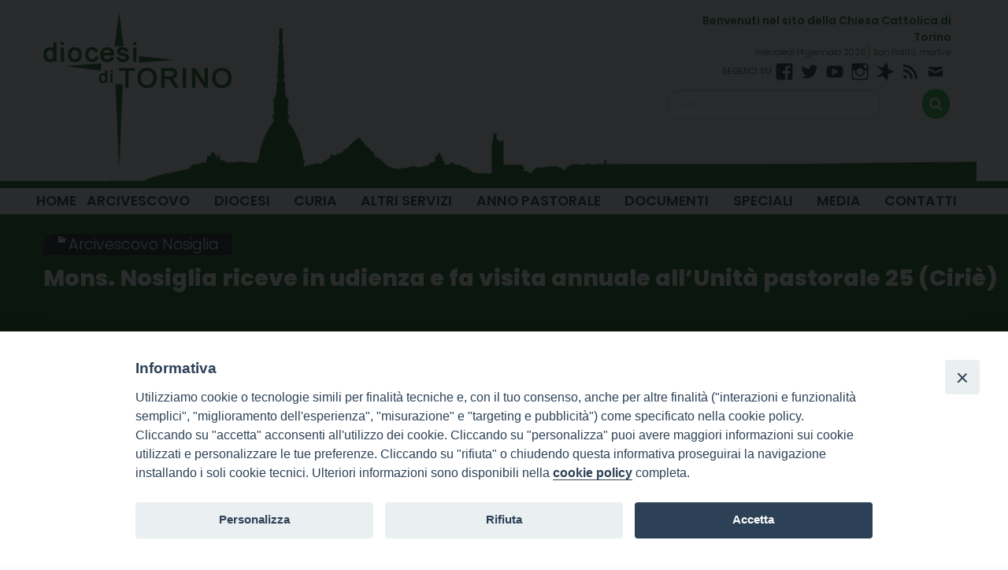

--- FILE ---
content_type: text/html; charset=UTF-8
request_url: https://www.diocesi.torino.it/site/wd-appuntamenti/mons-nosiglia-riceve-in-udienza-e-fa-visita-annuale-allunita-pastorale-25-cirie/
body_size: 21304
content:
<!doctype html>
<html class="no-js" lang="it-IT">
	<head>
		<meta charset="UTF-8">
		<meta name="viewport" content="width=device-width, initial-scale=1">
		<link rel="profile" href="http://gmpg.org/xfn/11">
		<link rel="dns-prefetch" href="//fonts.googleapis.com">
		<link rel="dns-prefetch" href="//fonts.gstatic.com">
		<link rel="dns-prefetch" href="//fonts.googleapis.com">
		<link rel="dns-prefetch" href="//maps.googleapis.com">
		<link rel="dns-prefetch" href="//maps.gstatic.com">
		<link rel="dns-prefetch" href="//www.google.com">
		<link rel="dns-prefetch" href="//www.gstatic.com">
		<link rel="dns-prefetch" href="//cdn.jsdelivr.net">
		<link rel="dns-prefetch" href="//apis.google.com">
		<link rel="dns-prefetch" href="https://common-static.glauco.it">		
		<meta name='robots' content='index, follow, max-image-preview:large, max-snippet:-1, max-video-preview:-1' />

	<!-- This site is optimized with the Yoast SEO plugin v20.8 - https://yoast.com/wordpress/plugins/seo/ -->
	<title>Mons. Nosiglia riceve in udienza e fa visita annuale all’Unità pastorale 25 (Ciriè) - Diocesi di Torino</title>
	<link rel="canonical" href="https://www.diocesi.torino.it/site/wd-appuntamenti/mons-nosiglia-riceve-in-udienza-e-fa-visita-annuale-allunita-pastorale-25-cirie/" />
	<meta property="og:locale" content="it_IT" />
	<meta property="og:type" content="article" />
	<meta property="og:title" content="Mons. Nosiglia riceve in udienza e fa visita annuale all’Unità pastorale 25 (Ciriè) - Diocesi di Torino" />
	<meta property="og:description" content="mercoledì 17 Ottobre Descrizione: Mercoledì 17 ottobre 2018 in mattinata, in Arcivescovado, mons. Nosiglia riceve in udienza su appuntamento. Nel pomeriggio si reca in visita ai preti dell’Unità pastorale UP 25 (Cirié) e alle 21 incontra i giovani e le comunità parrocchiali per la preghiera comune per le vocazioni. Data: 17/10/2018 (tutto il giorno) Categorie: Arcivescovo Nosiglia Città: Torino Regione: Piemonte Paese: Italia" />
	<meta property="og:url" content="https://www.diocesi.torino.it/site/wd-appuntamenti/mons-nosiglia-riceve-in-udienza-e-fa-visita-annuale-allunita-pastorale-25-cirie/" />
	<meta property="og:site_name" content="Diocesi di Torino" />
	<meta property="article:modified_time" content="2020-06-08T09:39:11+00:00" />
	<meta property="og:image" content="https://www.diocesi.torino.it/wp-content/uploads/2022/02/logo_diocesitorino.png" />
	<meta property="og:image:width" content="239" />
	<meta property="og:image:height" content="200" />
	<meta property="og:image:type" content="image/png" />
	<meta name="twitter:card" content="summary_large_image" />
	<script type="application/ld+json" class="yoast-schema-graph">{"@context":"https://schema.org","@graph":[{"@type":"WebPage","@id":"https://www.diocesi.torino.it/site/wd-appuntamenti/mons-nosiglia-riceve-in-udienza-e-fa-visita-annuale-allunita-pastorale-25-cirie/","url":"https://www.diocesi.torino.it/site/wd-appuntamenti/mons-nosiglia-riceve-in-udienza-e-fa-visita-annuale-allunita-pastorale-25-cirie/","name":"Mons. Nosiglia riceve in udienza e fa visita annuale all’Unità pastorale 25 (Ciriè) - Diocesi di Torino","isPartOf":{"@id":"https://www.diocesi.torino.it/#website"},"datePublished":"2018-10-11T11:04:00+00:00","dateModified":"2020-06-08T09:39:11+00:00","breadcrumb":{"@id":"https://www.diocesi.torino.it/site/wd-appuntamenti/mons-nosiglia-riceve-in-udienza-e-fa-visita-annuale-allunita-pastorale-25-cirie/#breadcrumb"},"inLanguage":"it-IT","potentialAction":[{"@type":"ReadAction","target":["https://www.diocesi.torino.it/site/wd-appuntamenti/mons-nosiglia-riceve-in-udienza-e-fa-visita-annuale-allunita-pastorale-25-cirie/"]}]},{"@type":"BreadcrumbList","@id":"https://www.diocesi.torino.it/site/wd-appuntamenti/mons-nosiglia-riceve-in-udienza-e-fa-visita-annuale-allunita-pastorale-25-cirie/#breadcrumb","itemListElement":[{"@type":"ListItem","position":1,"name":"Home","item":"https://www.diocesi.torino.it/"},{"@type":"ListItem","position":2,"name":"Appuntamenti","item":"https://www.diocesi.torino.it/site/wd-appuntamenti/"},{"@type":"ListItem","position":3,"name":"Mons. Nosiglia riceve in udienza e fa visita annuale all’Unità pastorale 25 (Ciriè)"}]},{"@type":"WebSite","@id":"https://www.diocesi.torino.it/#website","url":"https://www.diocesi.torino.it/","name":"Diocesi di Torino","description":"Benvenuti nel sito della Chiesa Cattolica di Torino","publisher":{"@id":"https://www.diocesi.torino.it/#organization"},"alternateName":"Diocesi di Torino","potentialAction":[{"@type":"SearchAction","target":{"@type":"EntryPoint","urlTemplate":"https://www.diocesi.torino.it/?s={search_term_string}"},"query-input":"required name=search_term_string"}],"inLanguage":"it-IT"},{"@type":"Organization","@id":"https://www.diocesi.torino.it/#organization","name":"Diocesi di Torino","alternateName":"Diocesi di Torino","url":"https://www.diocesi.torino.it/","logo":{"@type":"ImageObject","inLanguage":"it-IT","@id":"https://www.diocesi.torino.it/#/schema/logo/image/","url":"https://www.diocesi.torino.it/wp-content/uploads/2022/02/logo_diocesitorino.png","contentUrl":"https://www.diocesi.torino.it/wp-content/uploads/2022/02/logo_diocesitorino.png","width":239,"height":200,"caption":"Diocesi di Torino"},"image":{"@id":"https://www.diocesi.torino.it/#/schema/logo/image/"}}]}</script>
	<!-- / Yoast SEO plugin. -->


<link rel='dns-prefetch' href='//unpkg.com' />
<link rel='dns-prefetch' href='//api.tiles.mapbox.com' />
<link rel='dns-prefetch' href='//static.addtoany.com' />
<link rel='dns-prefetch' href='//fonts.googleapis.com' />
<link rel="alternate" type="application/rss+xml" title="Diocesi di Torino &raquo; Feed" href="https://www.diocesi.torino.it/feed/" />
<link rel="alternate" type="application/rss+xml" title="Diocesi di Torino &raquo; Feed dei commenti" href="https://www.diocesi.torino.it/comments/feed/" />
<script type="text/javascript">
window._wpemojiSettings = {"baseUrl":"https:\/\/s.w.org\/images\/core\/emoji\/14.0.0\/72x72\/","ext":".png","svgUrl":"https:\/\/s.w.org\/images\/core\/emoji\/14.0.0\/svg\/","svgExt":".svg","source":{"concatemoji":"https:\/\/www.diocesi.torino.it\/wp-includes\/js\/wp-emoji-release.min.js"}};
/*! This file is auto-generated */
!function(e,a,t){var n,r,o,i=a.createElement("canvas"),p=i.getContext&&i.getContext("2d");function s(e,t){p.clearRect(0,0,i.width,i.height),p.fillText(e,0,0);e=i.toDataURL();return p.clearRect(0,0,i.width,i.height),p.fillText(t,0,0),e===i.toDataURL()}function c(e){var t=a.createElement("script");t.src=e,t.defer=t.type="text/javascript",a.getElementsByTagName("head")[0].appendChild(t)}for(o=Array("flag","emoji"),t.supports={everything:!0,everythingExceptFlag:!0},r=0;r<o.length;r++)t.supports[o[r]]=function(e){if(p&&p.fillText)switch(p.textBaseline="top",p.font="600 32px Arial",e){case"flag":return s("\ud83c\udff3\ufe0f\u200d\u26a7\ufe0f","\ud83c\udff3\ufe0f\u200b\u26a7\ufe0f")?!1:!s("\ud83c\uddfa\ud83c\uddf3","\ud83c\uddfa\u200b\ud83c\uddf3")&&!s("\ud83c\udff4\udb40\udc67\udb40\udc62\udb40\udc65\udb40\udc6e\udb40\udc67\udb40\udc7f","\ud83c\udff4\u200b\udb40\udc67\u200b\udb40\udc62\u200b\udb40\udc65\u200b\udb40\udc6e\u200b\udb40\udc67\u200b\udb40\udc7f");case"emoji":return!s("\ud83e\udef1\ud83c\udffb\u200d\ud83e\udef2\ud83c\udfff","\ud83e\udef1\ud83c\udffb\u200b\ud83e\udef2\ud83c\udfff")}return!1}(o[r]),t.supports.everything=t.supports.everything&&t.supports[o[r]],"flag"!==o[r]&&(t.supports.everythingExceptFlag=t.supports.everythingExceptFlag&&t.supports[o[r]]);t.supports.everythingExceptFlag=t.supports.everythingExceptFlag&&!t.supports.flag,t.DOMReady=!1,t.readyCallback=function(){t.DOMReady=!0},t.supports.everything||(n=function(){t.readyCallback()},a.addEventListener?(a.addEventListener("DOMContentLoaded",n,!1),e.addEventListener("load",n,!1)):(e.attachEvent("onload",n),a.attachEvent("onreadystatechange",function(){"complete"===a.readyState&&t.readyCallback()})),(e=t.source||{}).concatemoji?c(e.concatemoji):e.wpemoji&&e.twemoji&&(c(e.twemoji),c(e.wpemoji)))}(window,document,window._wpemojiSettings);
</script>
<style type="text/css">
img.wp-smiley,
img.emoji {
	display: inline !important;
	border: none !important;
	box-shadow: none !important;
	height: 1em !important;
	width: 1em !important;
	margin: 0 0.07em !important;
	vertical-align: -0.1em !important;
	background: none !important;
	padding: 0 !important;
}
</style>
	<link rel='stylesheet' id='opensans-css' href='//fonts.googleapis.com/css?family=Open+Sans%3A300%2C700' type='text/css' media='all' />
<link rel='stylesheet' id='source-sans-css' href='//fonts.googleapis.com/css?family=Source+Sans+Pro%3A400%2C900' type='text/css' media='all' />
<link rel='stylesheet' id='wp-block-library-css' href='https://www.diocesi.torino.it/wp-includes/css/dist/block-library/style.min.css' type='text/css' media='all' />
<link rel='stylesheet' id='classic-theme-styles-css' href='https://www.diocesi.torino.it/wp-includes/css/classic-themes.min.css' type='text/css' media='all' />
<style id='global-styles-inline-css' type='text/css'>
body{--wp--preset--color--black: #000000;--wp--preset--color--cyan-bluish-gray: #abb8c3;--wp--preset--color--white: #ffffff;--wp--preset--color--pale-pink: #f78da7;--wp--preset--color--vivid-red: #cf2e2e;--wp--preset--color--luminous-vivid-orange: #ff6900;--wp--preset--color--luminous-vivid-amber: #fcb900;--wp--preset--color--light-green-cyan: #7bdcb5;--wp--preset--color--vivid-green-cyan: #00d084;--wp--preset--color--pale-cyan-blue: #8ed1fc;--wp--preset--color--vivid-cyan-blue: #0693e3;--wp--preset--color--vivid-purple: #9b51e0;--wp--preset--gradient--vivid-cyan-blue-to-vivid-purple: linear-gradient(135deg,rgba(6,147,227,1) 0%,rgb(155,81,224) 100%);--wp--preset--gradient--light-green-cyan-to-vivid-green-cyan: linear-gradient(135deg,rgb(122,220,180) 0%,rgb(0,208,130) 100%);--wp--preset--gradient--luminous-vivid-amber-to-luminous-vivid-orange: linear-gradient(135deg,rgba(252,185,0,1) 0%,rgba(255,105,0,1) 100%);--wp--preset--gradient--luminous-vivid-orange-to-vivid-red: linear-gradient(135deg,rgba(255,105,0,1) 0%,rgb(207,46,46) 100%);--wp--preset--gradient--very-light-gray-to-cyan-bluish-gray: linear-gradient(135deg,rgb(238,238,238) 0%,rgb(169,184,195) 100%);--wp--preset--gradient--cool-to-warm-spectrum: linear-gradient(135deg,rgb(74,234,220) 0%,rgb(151,120,209) 20%,rgb(207,42,186) 40%,rgb(238,44,130) 60%,rgb(251,105,98) 80%,rgb(254,248,76) 100%);--wp--preset--gradient--blush-light-purple: linear-gradient(135deg,rgb(255,206,236) 0%,rgb(152,150,240) 100%);--wp--preset--gradient--blush-bordeaux: linear-gradient(135deg,rgb(254,205,165) 0%,rgb(254,45,45) 50%,rgb(107,0,62) 100%);--wp--preset--gradient--luminous-dusk: linear-gradient(135deg,rgb(255,203,112) 0%,rgb(199,81,192) 50%,rgb(65,88,208) 100%);--wp--preset--gradient--pale-ocean: linear-gradient(135deg,rgb(255,245,203) 0%,rgb(182,227,212) 50%,rgb(51,167,181) 100%);--wp--preset--gradient--electric-grass: linear-gradient(135deg,rgb(202,248,128) 0%,rgb(113,206,126) 100%);--wp--preset--gradient--midnight: linear-gradient(135deg,rgb(2,3,129) 0%,rgb(40,116,252) 100%);--wp--preset--duotone--dark-grayscale: url('#wp-duotone-dark-grayscale');--wp--preset--duotone--grayscale: url('#wp-duotone-grayscale');--wp--preset--duotone--purple-yellow: url('#wp-duotone-purple-yellow');--wp--preset--duotone--blue-red: url('#wp-duotone-blue-red');--wp--preset--duotone--midnight: url('#wp-duotone-midnight');--wp--preset--duotone--magenta-yellow: url('#wp-duotone-magenta-yellow');--wp--preset--duotone--purple-green: url('#wp-duotone-purple-green');--wp--preset--duotone--blue-orange: url('#wp-duotone-blue-orange');--wp--preset--font-size--small: 13px;--wp--preset--font-size--medium: 20px;--wp--preset--font-size--large: 36px;--wp--preset--font-size--x-large: 42px;--wp--preset--spacing--20: 0.44rem;--wp--preset--spacing--30: 0.67rem;--wp--preset--spacing--40: 1rem;--wp--preset--spacing--50: 1.5rem;--wp--preset--spacing--60: 2.25rem;--wp--preset--spacing--70: 3.38rem;--wp--preset--spacing--80: 5.06rem;--wp--preset--shadow--natural: 6px 6px 9px rgba(0, 0, 0, 0.2);--wp--preset--shadow--deep: 12px 12px 50px rgba(0, 0, 0, 0.4);--wp--preset--shadow--sharp: 6px 6px 0px rgba(0, 0, 0, 0.2);--wp--preset--shadow--outlined: 6px 6px 0px -3px rgba(255, 255, 255, 1), 6px 6px rgba(0, 0, 0, 1);--wp--preset--shadow--crisp: 6px 6px 0px rgba(0, 0, 0, 1);}:where(.is-layout-flex){gap: 0.5em;}body .is-layout-flow > .alignleft{float: left;margin-inline-start: 0;margin-inline-end: 2em;}body .is-layout-flow > .alignright{float: right;margin-inline-start: 2em;margin-inline-end: 0;}body .is-layout-flow > .aligncenter{margin-left: auto !important;margin-right: auto !important;}body .is-layout-constrained > .alignleft{float: left;margin-inline-start: 0;margin-inline-end: 2em;}body .is-layout-constrained > .alignright{float: right;margin-inline-start: 2em;margin-inline-end: 0;}body .is-layout-constrained > .aligncenter{margin-left: auto !important;margin-right: auto !important;}body .is-layout-constrained > :where(:not(.alignleft):not(.alignright):not(.alignfull)){max-width: var(--wp--style--global--content-size);margin-left: auto !important;margin-right: auto !important;}body .is-layout-constrained > .alignwide{max-width: var(--wp--style--global--wide-size);}body .is-layout-flex{display: flex;}body .is-layout-flex{flex-wrap: wrap;align-items: center;}body .is-layout-flex > *{margin: 0;}:where(.wp-block-columns.is-layout-flex){gap: 2em;}.has-black-color{color: var(--wp--preset--color--black) !important;}.has-cyan-bluish-gray-color{color: var(--wp--preset--color--cyan-bluish-gray) !important;}.has-white-color{color: var(--wp--preset--color--white) !important;}.has-pale-pink-color{color: var(--wp--preset--color--pale-pink) !important;}.has-vivid-red-color{color: var(--wp--preset--color--vivid-red) !important;}.has-luminous-vivid-orange-color{color: var(--wp--preset--color--luminous-vivid-orange) !important;}.has-luminous-vivid-amber-color{color: var(--wp--preset--color--luminous-vivid-amber) !important;}.has-light-green-cyan-color{color: var(--wp--preset--color--light-green-cyan) !important;}.has-vivid-green-cyan-color{color: var(--wp--preset--color--vivid-green-cyan) !important;}.has-pale-cyan-blue-color{color: var(--wp--preset--color--pale-cyan-blue) !important;}.has-vivid-cyan-blue-color{color: var(--wp--preset--color--vivid-cyan-blue) !important;}.has-vivid-purple-color{color: var(--wp--preset--color--vivid-purple) !important;}.has-black-background-color{background-color: var(--wp--preset--color--black) !important;}.has-cyan-bluish-gray-background-color{background-color: var(--wp--preset--color--cyan-bluish-gray) !important;}.has-white-background-color{background-color: var(--wp--preset--color--white) !important;}.has-pale-pink-background-color{background-color: var(--wp--preset--color--pale-pink) !important;}.has-vivid-red-background-color{background-color: var(--wp--preset--color--vivid-red) !important;}.has-luminous-vivid-orange-background-color{background-color: var(--wp--preset--color--luminous-vivid-orange) !important;}.has-luminous-vivid-amber-background-color{background-color: var(--wp--preset--color--luminous-vivid-amber) !important;}.has-light-green-cyan-background-color{background-color: var(--wp--preset--color--light-green-cyan) !important;}.has-vivid-green-cyan-background-color{background-color: var(--wp--preset--color--vivid-green-cyan) !important;}.has-pale-cyan-blue-background-color{background-color: var(--wp--preset--color--pale-cyan-blue) !important;}.has-vivid-cyan-blue-background-color{background-color: var(--wp--preset--color--vivid-cyan-blue) !important;}.has-vivid-purple-background-color{background-color: var(--wp--preset--color--vivid-purple) !important;}.has-black-border-color{border-color: var(--wp--preset--color--black) !important;}.has-cyan-bluish-gray-border-color{border-color: var(--wp--preset--color--cyan-bluish-gray) !important;}.has-white-border-color{border-color: var(--wp--preset--color--white) !important;}.has-pale-pink-border-color{border-color: var(--wp--preset--color--pale-pink) !important;}.has-vivid-red-border-color{border-color: var(--wp--preset--color--vivid-red) !important;}.has-luminous-vivid-orange-border-color{border-color: var(--wp--preset--color--luminous-vivid-orange) !important;}.has-luminous-vivid-amber-border-color{border-color: var(--wp--preset--color--luminous-vivid-amber) !important;}.has-light-green-cyan-border-color{border-color: var(--wp--preset--color--light-green-cyan) !important;}.has-vivid-green-cyan-border-color{border-color: var(--wp--preset--color--vivid-green-cyan) !important;}.has-pale-cyan-blue-border-color{border-color: var(--wp--preset--color--pale-cyan-blue) !important;}.has-vivid-cyan-blue-border-color{border-color: var(--wp--preset--color--vivid-cyan-blue) !important;}.has-vivid-purple-border-color{border-color: var(--wp--preset--color--vivid-purple) !important;}.has-vivid-cyan-blue-to-vivid-purple-gradient-background{background: var(--wp--preset--gradient--vivid-cyan-blue-to-vivid-purple) !important;}.has-light-green-cyan-to-vivid-green-cyan-gradient-background{background: var(--wp--preset--gradient--light-green-cyan-to-vivid-green-cyan) !important;}.has-luminous-vivid-amber-to-luminous-vivid-orange-gradient-background{background: var(--wp--preset--gradient--luminous-vivid-amber-to-luminous-vivid-orange) !important;}.has-luminous-vivid-orange-to-vivid-red-gradient-background{background: var(--wp--preset--gradient--luminous-vivid-orange-to-vivid-red) !important;}.has-very-light-gray-to-cyan-bluish-gray-gradient-background{background: var(--wp--preset--gradient--very-light-gray-to-cyan-bluish-gray) !important;}.has-cool-to-warm-spectrum-gradient-background{background: var(--wp--preset--gradient--cool-to-warm-spectrum) !important;}.has-blush-light-purple-gradient-background{background: var(--wp--preset--gradient--blush-light-purple) !important;}.has-blush-bordeaux-gradient-background{background: var(--wp--preset--gradient--blush-bordeaux) !important;}.has-luminous-dusk-gradient-background{background: var(--wp--preset--gradient--luminous-dusk) !important;}.has-pale-ocean-gradient-background{background: var(--wp--preset--gradient--pale-ocean) !important;}.has-electric-grass-gradient-background{background: var(--wp--preset--gradient--electric-grass) !important;}.has-midnight-gradient-background{background: var(--wp--preset--gradient--midnight) !important;}.has-small-font-size{font-size: var(--wp--preset--font-size--small) !important;}.has-medium-font-size{font-size: var(--wp--preset--font-size--medium) !important;}.has-large-font-size{font-size: var(--wp--preset--font-size--large) !important;}.has-x-large-font-size{font-size: var(--wp--preset--font-size--x-large) !important;}
.wp-block-navigation a:where(:not(.wp-element-button)){color: inherit;}
:where(.wp-block-columns.is-layout-flex){gap: 2em;}
.wp-block-pullquote{font-size: 1.5em;line-height: 1.6;}
</style>
<link rel='stylesheet' id='iandu-cookieconsent-css' href='https://www.diocesi.torino.it/wp-content/plugins/iandu-cookieconsent/public/css/iandu-cookieconsent-public.css' type='text/css' media='all' />
<link rel='stylesheet' id='seed_localizzation_osm_css-css' href='https://unpkg.com/leaflet@1.3.4/dist/leaflet.css' type='text/css' media='all' />
<link rel='stylesheet' id='iw-defaults-css' href='https://www.diocesi.torino.it/wp-content/plugins/widgets-for-siteorigin/inc/../css/defaults.css' type='text/css' media='all' />
<link rel='stylesheet' id='responsive-lightbox-prettyphoto-css' href='https://www.diocesi.torino.it/wp-content/plugins/responsive-lightbox/assets/prettyphoto/prettyPhoto.min.css' type='text/css' media='all' />
<link rel='stylesheet' id='wd-noah-plugin-style-css-css' href='https://www.diocesi.torino.it/wp-content/plugins/seed-noah-plugin/assets/css/wd-noah-plugin-style.css' type='text/css' media='all' />
<link rel='stylesheet' id='daterangepicker-css-css' href='https://www.diocesi.torino.it/wp-content/plugins/seed-noah-plugin/assets/css/daterangepicker.css' type='text/css' media='all' />
<link rel='stylesheet' id='zabuto_calendar_css-css' href='https://www.diocesi.torino.it/wp-content/plugins/seed-noah-plugin/tools/calendar/css/seed_noah_calendar.css' type='text/css' media='all' />
<style id='zabuto_calendar_css-inline-css' type='text/css'>

            .wd-class-325{
            background: #b7b7b7;    
            }
            
            .wd-class-737{
            background: #f98039;    
            }
            
            .wd-class-600{
            background: ;    
            }
            
            .wd-class-584{
            background: #c45cc4;    
            }
            
            .wd-class-314{
            background: #00ccff;    
            }
            
            .wd-class-315{
            background: #c466bc;    
            }
            
            .wd-class-751{
            background: #98d187;    
            }
            
            .wd-class-322{
            background: #ffa8bf;    
            }
            
            .wd-class-585{
            background: #eeee22;    
            }
            
            .wd-class-487{
            background: ;    
            }
            
            .wd-class-616{
            background: #1e73be;    
            }
            
            .wd-class-583{
            background: #dd3333;    
            }
            
            .wd-class-318{
            background: #ffff00;    
            }
            
            .wd-class-727{
            background: #81d742;    
            }
            
            .wd-class-316{
            background: #a40000;    
            }
            
            .wd-class-477{
            background: ;    
            }
            
            .wd-class-317{
            background: #dd6666;    
            }
            
            .wd-class-313{
            background: #339966;    
            }
            
</style>
<link rel='stylesheet' id='wp-redmine-helpdesk-widget-css' href='https://www.diocesi.torino.it/wp-content/plugins/wp-redmine-helpdesk-widget/public/css/wp-redmine-helpdesk-widget-public.css' type='text/css' media='all' />
<link rel='stylesheet' id='wpos-slick-style-css' href='https://www.diocesi.torino.it/wp-content/plugins/wp-slick-slider-and-image-carousel/assets/css/slick.css' type='text/css' media='all' />
<link rel='stylesheet' id='wpsisac-public-style-css' href='https://www.diocesi.torino.it/wp-content/plugins/wp-slick-slider-and-image-carousel/assets/css/wpsisac-public.css' type='text/css' media='all' />
<link rel='stylesheet' id='fonts-css' href='https://www.diocesi.torino.it/wp-content/themes/wp-starter-so/fonts/fonts.css' type='text/css' media='all' />
<link rel='stylesheet' id='foundation-css' href='https://www.diocesi.torino.it/wp-content/themes/wp-starter-so/css/foundation.css' type='text/css' media='all' />
<link rel='stylesheet' id='motion_ui-css' href='https://www.diocesi.torino.it/wp-content/themes/wp-starter-so/css/motion-ui.css' type='text/css' media='all' />
<link rel='stylesheet' id='wpforge-css' href='https://www.diocesi.torino.it/wp-content/themes/wp-starter-so/style.css' type='text/css' media='all' />
<link rel='stylesheet' id='customizer-css' href='https://www.diocesi.torino.it/wp-content/themes/wp-starter-so/css/customizer.css' type='text/css' media='all' />
<link rel='stylesheet' id='wp-members-css' href='https://www.diocesi.torino.it/wp-content/plugins/wp-members/assets/css/forms/generic-no-float.min.css' type='text/css' media='all' />
<link rel='stylesheet' id='tablepress-default-css' href='https://www.diocesi.torino.it/wp-content/plugins/tablepress/css/build/default.css' type='text/css' media='all' />
<link rel='stylesheet' id='addtoany-css' href='https://www.diocesi.torino.it/wp-content/plugins/add-to-any/addtoany.min.css' type='text/css' media='all' />
<script type='text/javascript' src='https://www.diocesi.torino.it/wp-includes/js/jquery/jquery.min.js' id='jquery-core-js'></script>
<script type='text/javascript' id='file_uploads_nfpluginsettings-js-extra'>
/* <![CDATA[ */
var params = {"clearLogRestUrl":"https:\/\/www.diocesi.torino.it\/wp-json\/nf-file-uploads\/debug-log\/delete-all","clearLogButtonId":"file_uploads_clear_debug_logger","downloadLogRestUrl":"https:\/\/www.diocesi.torino.it\/wp-json\/nf-file-uploads\/debug-log\/get-all","downloadLogButtonId":"file_uploads_download_debug_logger"};
/* ]]> */
</script>
<script type='text/javascript' src='https://www.diocesi.torino.it/wp-content/plugins/ninja-forms-uploads/assets/js/nfpluginsettings.js' id='file_uploads_nfpluginsettings-js'></script>
<script type='text/javascript' src='https://unpkg.com/leaflet@1.3.4/dist/leaflet.js' id='seed_localizzation_osm_js-js'></script>
<script type='text/javascript' src='https://api.tiles.mapbox.com/mapbox.js/plugins/leaflet-omnivore/v0.3.1/leaflet-omnivore.min.js' id='seed_localizzation_omnivore_js-js'></script>
<script type='text/javascript' id='addtoany-core-js-before'>
window.a2a_config=window.a2a_config||{};a2a_config.callbacks=[];a2a_config.overlays=[];a2a_config.templates={};a2a_localize = {
	Share: "Condividi",
	Save: "Salva",
	Subscribe: "Abbonati",
	Email: "Email",
	Bookmark: "Segnalibro",
	ShowAll: "espandi",
	ShowLess: "comprimi",
	FindServices: "Trova servizi",
	FindAnyServiceToAddTo: "Trova subito un servizio da aggiungere",
	PoweredBy: "Powered by",
	ShareViaEmail: "Condividi via email",
	SubscribeViaEmail: "Iscriviti via email",
	BookmarkInYourBrowser: "Aggiungi ai segnalibri",
	BookmarkInstructions: "Premi Ctrl+D o \u2318+D per mettere questa pagina nei preferiti",
	AddToYourFavorites: "Aggiungi ai favoriti",
	SendFromWebOrProgram: "Invia da qualsiasi indirizzo email o programma di posta elettronica",
	EmailProgram: "Programma di posta elettronica",
	More: "Di più&#8230;",
	ThanksForSharing: "Grazie per la condivisione!",
	ThanksForFollowing: "Thanks for following!"
};
</script>
<script type='text/javascript' async src='https://static.addtoany.com/menu/page.js' id='addtoany-core-js'></script>
<script type='text/javascript' async src='https://www.diocesi.torino.it/wp-content/plugins/add-to-any/addtoany.min.js' id='addtoany-jquery-js'></script>
<script type='text/javascript' src='https://www.diocesi.torino.it/wp-content/plugins/responsive-lightbox/assets/prettyphoto/jquery.prettyPhoto.min.js' id='responsive-lightbox-prettyphoto-js'></script>
<script type='text/javascript' src='https://www.diocesi.torino.it/wp-includes/js/underscore.min.js' id='underscore-js'></script>
<script type='text/javascript' src='https://www.diocesi.torino.it/wp-content/plugins/responsive-lightbox/assets/infinitescroll/infinite-scroll.pkgd.min.js' id='responsive-lightbox-infinite-scroll-js'></script>
<script type='text/javascript' id='responsive-lightbox-js-before'>
var rlArgs = {"script":"prettyphoto","selector":"lightbox","customEvents":"","activeGalleries":true,"animationSpeed":"normal","slideshow":false,"slideshowDelay":5000,"slideshowAutoplay":false,"opacity":"0.75","showTitle":true,"allowResize":true,"allowExpand":true,"width":1080,"height":720,"separator":"\/","theme":"pp_default","horizontalPadding":20,"hideFlash":false,"wmode":"opaque","videoAutoplay":false,"modal":false,"deeplinking":false,"overlayGallery":true,"keyboardShortcuts":true,"social":false,"woocommerce_gallery":false,"ajaxurl":"https:\/\/www.diocesi.torino.it\/wp-admin\/admin-ajax.php","nonce":"c4d29bba75","preview":false,"postId":1539247336,"scriptExtension":false};
</script>
<script type='text/javascript' src='https://www.diocesi.torino.it/wp-content/plugins/responsive-lightbox/js/front.js' id='responsive-lightbox-js'></script>
<script type='text/javascript' src='https://www.diocesi.torino.it/wp-content/plugins/seed-noah-plugin/assets/js/moment.min.js' id='moment-js-js'></script>
<script type='text/javascript' src='https://www.diocesi.torino.it/wp-content/plugins/seed-noah-plugin/assets/js/daterangepicker.js' id='daterangepicker-js-js'></script>
<script type='text/javascript' src='https://www.diocesi.torino.it/wp-content/plugins/wp-redmine-helpdesk-widget/public/js/wp-redmine-helpdesk-widget-public.js' id='wp-redmine-helpdesk-widget-js'></script>
<script type='text/javascript' src='https://www.diocesi.torino.it/wp-content/themes/wp-starter-so/wp-advanced-search/js/scripts.js' id='wpas-scripts-js'></script>
<link rel="https://api.w.org/" href="https://www.diocesi.torino.it/wp-json/" /><link rel="alternate" type="application/json" href="https://www.diocesi.torino.it/wp-json/wp/v2/wd-appuntamenti/1539247336" /><link rel="EditURI" type="application/rsd+xml" title="RSD" href="https://www.diocesi.torino.it/xmlrpc.php?rsd" />
<link rel="wlwmanifest" type="application/wlwmanifest+xml" href="https://www.diocesi.torino.it/wp-includes/wlwmanifest.xml" />

<link rel='shortlink' href='https://www.diocesi.torino.it/?p=1539247336' />
<link rel="alternate" type="application/json+oembed" href="https://www.diocesi.torino.it/wp-json/oembed/1.0/embed?url=https%3A%2F%2Fwww.diocesi.torino.it%2Fsite%2Fwd-appuntamenti%2Fmons-nosiglia-riceve-in-udienza-e-fa-visita-annuale-allunita-pastorale-25-cirie%2F" />
<link rel="alternate" type="text/xml+oembed" href="https://www.diocesi.torino.it/wp-json/oembed/1.0/embed?url=https%3A%2F%2Fwww.diocesi.torino.it%2Fsite%2Fwd-appuntamenti%2Fmons-nosiglia-riceve-in-udienza-e-fa-visita-annuale-allunita-pastorale-25-cirie%2F&#038;format=xml" />
        <script type="text/javascript">
            (function () {
                window.lsow_fs = {can_use_premium_code: false};
            })();
        </script>
        <!--<meta name="facebook-domain-verification" content="zpdar1krl2mpz9jhbi75n18vd95p8n" />-->
<!-- Google Tag Manager -->
<script>(function(w,d,s,l,i){w[l]=w[l]||[];w[l].push({'gtm.start':
new Date().getTime(),event:'gtm.js'});var f=d.getElementsByTagName(s)[0],
j=d.createElement(s),dl=l!='dataLayer'?'&l='+l:'';j.async=true;j.src=
'https://www.googletagmanager.com/gtm.js?id='+i+dl;f.parentNode.insertBefore(j,f);
})(window,document,'script','dataLayer','GTM-5Q2TDPWB');</script>
<!-- End Google Tag Manager -->
<style type="text/css" id="wpforge-customizer-css-patch"></style><style type="text/css" id="wpforge-custom-header-css"></style>
	<style type="text/css" id="custom-background-css">
body.custom-background { background-color: #fcfcfc; }
</style>
	<link rel="icon" href="https://www.diocesi.torino.it/wp-content/uploads/2022/02/logo_diocesitorino-150x150.png" sizes="32x32" />
<link rel="icon" href="https://www.diocesi.torino.it/wp-content/uploads/2022/02/logo_diocesitorino-200x200.png" sizes="192x192" />
<link rel="apple-touch-icon" href="https://www.diocesi.torino.it/wp-content/uploads/2022/02/logo_diocesitorino-200x200.png" />
<meta name="msapplication-TileImage" content="https://www.diocesi.torino.it/wp-content/uploads/2022/02/logo_diocesitorino.png" />
<style type="text/css" id="wpforge-customizer-css">.contain-to-grid .top-bar,.top-bar,.top-bar ul,.top-bar ul li,.contain-to-grid,.top-bar.title-bar,.title-bar{background-color:#ffffff;}.top-bar-right .menu > li.name:hover,.top-bar .menu > li:not(.menu-text) > a:hover,.top-bar .menu > .active:hover{background-color:#357735;}.top-bar .menu-item a{color:#484848;}.is-dropdown-submenu{border:1px solid #ffffff;}.top-bar .menu .current-menu-parent, .top-bar .menu .current-page-parent, .top-bar .menu .current-page-ancestor, .top-bar .menu .current_page_item{background-color:#357735;}.top-bar .menu .current_page_item a{color:#484848;}.top-bar .menu .current_page_item a:hover{background-color:#357735;}footer[role="contentinfo"]{background-color:#357735;}</style>
	</head>
	<body itemtype='http://schema.org/Blog' itemscope='itemscope' class="wd-appuntamenti-template-default single single-wd-appuntamenti postid-1539247336 custom-background wp-custom-logo wp-starter-so-wd-tipo-appuntamenti-arcivescovo-nosiglia no-site-title no-site-tagline no-header-info full-width front-page">

		<div id="wptime-plugin-preloader"></div>
		<script>
            jQuery(window).on( "load", function () {
                jQuery('#wptime-plugin-preloader').delay(250).fadeOut("slow");
                setTimeout(wptime_plugin_remove_preloader, 2000);
                function wptime_plugin_remove_preloader() {
                    jQuery('#wptime-plugin-preloader').remove();
                }
            });
		</script>
		<noscript>
		<style type="text/css">
			#wptime-plugin-preloader{
				display:none !important;
			}
		</style>
		</noscript>



		<a class="skip-link screen-reader-text" href="#content">Skip to content</a>
					<div class="off-canvas-wrapper">


 
     	    	    <div class="off-canvas-absolute mbl position-left" id="offCanvasLeft" data-off-canvas data-transition="push">
	    	          <ul id="menu-menu-principale" class="vertical menu" data-accordion-menu data-submenu-toggle="true"><li id="menu-item-1588184354" class="menu-item menu-item-type-post_type menu-item-object-page menu-item-home menu-item-1588184354"><a href="https://www.diocesi.torino.it/">Home</a></li>
<li id="menu-item-1588309714" class="menu-item menu-item-type-post_type menu-item-object-page menu-item-has-children menu-item-1588309714"><a href="https://www.diocesi.torino.it/s-e-r-mons-roberto-repole/">Arcivescovo</a>
<ul class="menu vertical nested wrap">
	<li id="menu-item-1588309711" class="menu-item menu-item-type-post_type menu-item-object-page menu-item-1588309711"><a href="https://www.diocesi.torino.it/s-e-r-mons-roberto-repole/">Arcivescovo S.Em.R. Card. Roberto Repole</a></li>
	<li id="menu-item-1588699907" class="menu-item menu-item-type-custom menu-item-object-custom menu-item-1588699907"><a href="https://www.diocesi.torino.it/mons-alessandro-giraudo/">Vescovo ausiliare S.E.R. Mons. Alessandro Giraudo</a></li>
	<li id="menu-item-1588424793" class="menu-item menu-item-type-post_type menu-item-object-page menu-item-1588424793"><a href="https://www.diocesi.torino.it/collaboratori-dellarcivescovo/">Collaboratori dell’Arcivescovo</a></li>
</ul>
</li>
<li id="menu-item-30063" class="menu-item menu-item-type-custom menu-item-object-custom menu-item-has-children menu-item-30063"><a href="#">Diocesi</a>
<ul class="menu vertical nested wrap">
	<li id="menu-item-46960" class="menu-item menu-item-type-post_type menu-item-object-page menu-item-46960"><a href="https://www.diocesi.torino.it/diocesi/">Storia</a></li>
	<li id="menu-item-46982" class="menu-item menu-item-type-post_type menu-item-object-page menu-item-46982"><a href="https://www.diocesi.torino.it/le-unita-pastorali/">Le Unità pastorali (elenco e storia)</a></li>
	<li id="menu-item-32137" class="menu-item menu-item-type-post_type menu-item-object-page menu-item-32137"><a href="https://www.diocesi.torino.it/parrocchie/">PARROCCHIE e Unità Pastorali (ricerca)</a></li>
	<li id="menu-item-1588315496" class="menu-item menu-item-type-taxonomy menu-item-object-wd-tipo-enti menu-item-1588315496"><a href="https://www.diocesi.torino.it/site/wd-tipo-enti/chiese-non-parrocchiali/">Chiese NON Parrocchiali (ricerca)</a></li>
	<li id="menu-item-30064" class="menu-item menu-item-type-custom menu-item-object-custom menu-item-30064"><a href="/?post_type=wd-annuario-persone">Clero (ricerca)</a></li>
	<li id="menu-item-47182" class="menu-item menu-item-type-post_type menu-item-object-page menu-item-47182"><a href="https://www.diocesi.torino.it/diocesi/diaconato-permanente/">Diaconato permanente (storia e contatti)</a></li>
	<li id="menu-item-1589482554" class="menu-item menu-item-type-post_type menu-item-object-page menu-item-1589482554"><a href="https://www.diocesi.torino.it/consigli-diocesani-2024-2028/">Consigli diocesani (2024-2028)</a></li>
	<li id="menu-item-52151" class="menu-item menu-item-type-post_type menu-item-object-page menu-item-52151"><a href="https://www.diocesi.torino.it/consigli-diocesani-2018-2022/">Consigli diocesani (2018-2023)</a></li>
	<li id="menu-item-47190" class="menu-item menu-item-type-post_type menu-item-object-page menu-item-47190"><a href="https://www.diocesi.torino.it/diocesi/seminari/">Seminario</a></li>
	<li id="menu-item-47192" class="menu-item menu-item-type-custom menu-item-object-custom menu-item-47192"><a href="/vicariato/">Vita Consacrata</a></li>
	<li id="menu-item-1591673530" class="menu-item menu-item-type-post_type menu-item-object-page menu-item-1591673530"><a href="https://www.diocesi.torino.it/consulta-diocesana-delle-aggregazioni-laicali/">Consulta diocesana delle aggregazioni laicali</a></li>
	<li id="menu-item-1588757816" class="menu-item menu-item-type-custom menu-item-object-custom menu-item-1588757816"><a href="https://www.diocesi.torino.it/?post_type=wd-annuario-enti&#038;s=&#038;wd-tipo-enti=aggregazioni-laicali">Associazioni e movimenti laicali (ricerca)</a></li>
	<li id="menu-item-1588403029" class="menu-item menu-item-type-custom menu-item-object-custom menu-item-1588403029"><a href="https://www.upmtorino.it/chi-siamo/le-aree/cappellanie-etniche/">Cappellanie etniche</a></li>
	<li id="menu-item-1588986861" class="menu-item menu-item-type-custom menu-item-object-custom menu-item-1588986861"><a href="https://www.diocesi.torino.it/?post_type=wd-annuario-enti&#038;wd-tipo-enti=aggregazioni-laicali&#038;s=&#038;wd-tipo-enti=organismi-diocesani">Organismi</a></li>
	<li id="menu-item-47195" class="menu-item menu-item-type-post_type menu-item-object-page menu-item-47195"><a href="https://www.diocesi.torino.it/diocesi/istituzioni-culturali/">Istituzioni culturali</a></li>
	<li id="menu-item-47204" class="menu-item menu-item-type-post_type menu-item-object-page menu-item-47204"><a href="https://www.diocesi.torino.it/diocesi/luoghi-dello-spirito/">Luoghi dello spirito</a></li>
	<li id="menu-item-1588813542" class="menu-item menu-item-type-post_type menu-item-object-page menu-item-1588813542"><a href="https://www.diocesi.torino.it/centro-congressi-santo-volto/">Centro Congressi Santo Volto</a></li>
	<li id="menu-item-47210" class="menu-item menu-item-type-taxonomy menu-item-object-category menu-item-47210"><a href="https://www.diocesi.torino.it/site/category/vita-della-diocesi/">Vita della Diocesi</a></li>
	<li id="menu-item-47211" class="menu-item menu-item-type-post_type_archive menu-item-object-wd-appuntamenti menu-item-47211"><a href="https://www.diocesi.torino.it/site/wd-appuntamenti/">Agenda Appuntamenti</a></li>
</ul>
</li>
<li id="menu-item-32142" class="menu-item menu-item-type-custom menu-item-object-custom menu-item-has-children menu-item-32142"><a href="https://www.diocesi.torino.it/curia-metropolitana-di-torino/">Curia</a>
<ul class="menu vertical nested wrap">
	<li id="menu-item-1589502846" class="menu-item menu-item-type-post_type menu-item-object-page menu-item-1589502846"><a href="https://www.diocesi.torino.it/area-annuncio-e-celebrazione/">AREA ANNUNCIO E CELEBRAZIONE</a></li>
	<li id="menu-item-1589502849" class="menu-item menu-item-type-post_type menu-item-object-page menu-item-1589502849"><a href="https://www.diocesi.torino.it/area-carita-e-azione-sociale/">AREA CARITÀ E AZIONE SOCIALE</a></li>
	<li id="menu-item-1589502844" class="menu-item menu-item-type-post_type menu-item-object-page menu-item-1589502844"><a href="https://www.diocesi.torino.it/area-amministrativa/">AREA AMMINISTRATIVA</a></li>
	<li id="menu-item-1589502845" class="menu-item menu-item-type-post_type menu-item-object-page menu-item-1589502845"><a href="https://www.diocesi.torino.it/area-cancelleria/">AREA CANCELLERIA</a></li>
	<li id="menu-item-1589502843" class="menu-item menu-item-type-post_type menu-item-object-page menu-item-1589502843"><a href="https://www.diocesi.torino.it/altri-settori/">ALTRI SERVIZI</a></li>
	<li id="menu-item-1589502842" class="menu-item menu-item-type-post_type menu-item-object-page menu-item-1589502842"><a href="https://www.diocesi.torino.it/vicari-e-delegati-arcivescovili/">VICARI E DELEGATI ARCIVESCOVILI</a></li>
	<li id="menu-item-1589502841" class="menu-item menu-item-type-post_type menu-item-object-page menu-item-1589502841"><a href="https://www.diocesi.torino.it/altri-enti/">ENTI VARI</a></li>
</ul>
</li>
<li id="menu-item-1588468564" class="menu-item menu-item-type-post_type menu-item-object-page menu-item-has-children menu-item-1588468564"><a href="https://www.diocesi.torino.it/altri-servizi-pastorali/">Altri servizi</a>
<ul class="menu vertical nested wrap">
	<li id="menu-item-1517998247" class="menu-item menu-item-type-post_type menu-item-object-page menu-item-1517998247"><a href="https://www.diocesi.torino.it/diocesi/istituto-diocesano-sostentamento-clero-idsc/">Istituto diocesano sostentamento Clero – IDSC</a></li>
	<li id="menu-item-1588468566" class="menu-item menu-item-type-post_type menu-item-object-page menu-item-1588468566"><a href="https://www.diocesi.torino.it/altri-servizi-pastorali/servizio-regionale-per-la-tutela-dei-minori-e-delle-persone-vulnerabili/">SERVIZIO PER LA TUTELA DEI MINORI E DELLE PERSONE VULNERABILI</a></li>
	<li id="menu-item-1588533548" class="menu-item menu-item-type-custom menu-item-object-custom menu-item-1588533548"><a target="_blank" rel="noopener" href="https://www.diocesi.torino.it/famiglia/servizio-diocesano-amoris-laetitia/">SERVIZIO PASTORALE AMORIS LAETITIA</a></li>
	<li id="menu-item-1588468565" class="menu-item menu-item-type-post_type menu-item-object-page menu-item-1588468565"><a href="https://www.diocesi.torino.it/altri-servizi-pastorali/gruppo-di-ricerca-e-informazione-socio-religiosa-gris/">GRUPPO DI RICERCA E INFORMAZIONE SOCIO-RELIGIOSA (GRIS)</a></li>
</ul>
</li>
<li id="menu-item-28644" class="menu-item menu-item-type-custom menu-item-object-custom menu-item-has-children menu-item-28644"><a href="#">Anno Pastorale</a>
<ul class="menu vertical nested wrap">
	<li id="menu-item-1591259012" class="menu-item menu-item-type-custom menu-item-object-custom menu-item-has-children menu-item-1591259012"><a href="#">ANNO PASTORALE 2025-26</a>
	<ul class="menu vertical nested wrap">
		<li id="menu-item-1591271507" class="menu-item menu-item-type-post_type menu-item-object-post menu-item-1591271507"><a href="https://www.diocesi.torino.it/site/calendario-pastorale-2025-26-le-date-delle-proposte-principali/">CALENDARIO PASTORALE 2025-26</a></li>
		<li id="menu-item-1591259008" class="menu-item menu-item-type-post_type menu-item-object-page menu-item-1591259008"><a href="https://www.diocesi.torino.it/formazione-2025-26/">FORMAZIONE CLERO 2025-26</a></li>
	</ul>
</li>
	<li id="menu-item-1590117307" class="menu-item menu-item-type-custom menu-item-object-custom menu-item-has-children menu-item-1590117307"><a href="#">ANNO PASTORALE 2024-25</a>
	<ul class="menu vertical nested wrap">
		<li id="menu-item-1590117310" class="menu-item menu-item-type-custom menu-item-object-custom menu-item-1590117310"><a href="https://www.diocesi.torino.it/formazione-presbiteri-2024-2025/">FORMAZIONE PRESBITERI 2024-2025</a></li>
		<li id="menu-item-1590117311" class="menu-item menu-item-type-custom menu-item-object-custom menu-item-1590117311"><a href="https://www.diocesi.torino.it/site/calendario-pastorale-2024-25-ecco-le-date-delle-proposte-principali/">CALENDARIO PASTORALE 2024-25</a></li>
		<li id="menu-item-1590153077" class="menu-item menu-item-type-post_type menu-item-object-page menu-item-1590153077"><a href="https://www.diocesi.torino.it/calendari-tematici/">CALENDARI TEMATICI:</a></li>
	</ul>
</li>
	<li id="menu-item-1589178184" class="menu-item menu-item-type-custom menu-item-object-custom menu-item-has-children menu-item-1589178184"><a href="#">ANNO PASTORALE 2023-24</a>
	<ul class="menu vertical nested wrap">
		<li id="menu-item-1589178187" class="menu-item menu-item-type-post_type menu-item-object-page menu-item-1589178187"><a href="https://www.diocesi.torino.it/formazione-presbiteri-2023-2024/">FORMAZIONE PRESBITERI 2023 – 2024</a></li>
		<li id="menu-item-1589195135" class="menu-item menu-item-type-post_type menu-item-object-post menu-item-1589195135"><a href="https://www.diocesi.torino.it/site/calendario-pastorale-2023-24-ecco-le-date-delle-proposte-principali/">Calendario pastorale 2023-24</a></li>
	</ul>
</li>
	<li id="menu-item-1589178181" class="menu-item menu-item-type-custom menu-item-object-custom menu-item-has-children menu-item-1589178181"><a href="#">ANNO PASTORALE 2022-23</a>
	<ul class="menu vertical nested wrap">
		<li id="menu-item-1588531035" class="menu-item menu-item-type-post_type menu-item-object-page menu-item-1588531035"><a href="https://www.diocesi.torino.it/materiali-per-il-cammino/">GERMOGLI… MATERIALI PER IL CAMMINO</a></li>
		<li id="menu-item-1588531034" class="menu-item menu-item-type-post_type menu-item-object-page menu-item-1588531034"><a href="https://www.diocesi.torino.it/formazione-presbiteri/">FORMAZIONE PRESBITERI 2022-2023</a></li>
		<li id="menu-item-28670" class="menu-item menu-item-type-taxonomy menu-item-object-category menu-item-28670"><a href="https://www.diocesi.torino.it/site/category/anno-pastorale/calendario-pastorale/">CALENDARIO PASTORALE</a></li>
	</ul>
</li>
	<li id="menu-item-1588531046" class="menu-item menu-item-type-post_type menu-item-object-page menu-item-1588531046"><a href="https://www.diocesi.torino.it/archivio-annate-precedenti/">ARCHIVIO annate precedenti</a></li>
</ul>
</li>
<li id="menu-item-31533" class="menu-item menu-item-type-custom menu-item-object-custom menu-item-has-children menu-item-31533"><a href="#">Documenti</a>
<ul class="menu vertical nested wrap">
	<li id="menu-item-51909" class="menu-item menu-item-type-custom menu-item-object-custom menu-item-51909"><a href="https://www.diocesi.torino.it/documenti-dellarcivescovo/">Documenti dell&#8217;Arcivescovo</a></li>
	<li id="menu-item-1588729508" class="menu-item menu-item-type-custom menu-item-object-custom menu-item-1588729508"><a href="https://www.diocesi.torino.it/?post_type=wd-doc-ufficiali&#038;s=&#038;tag=mons_alessandro_giraudo&#038;wd-tipo-doc-uff=">Interventi Vescovo ausiliare</a></li>
	<li id="menu-item-32275" class="menu-item menu-item-type-custom menu-item-object-custom menu-item-32275"><a href="/?post_type=wd-doc-ufficiali">Documenti ufficiali</a></li>
	<li id="menu-item-47996" class="menu-item menu-item-type-taxonomy menu-item-object-category menu-item-47996"><a href="https://www.diocesi.torino.it/site/category/documenti/">Altri Documenti</a></li>
</ul>
</li>
<li id="menu-item-38921" class="menu-item menu-item-type-taxonomy menu-item-object-category menu-item-has-children menu-item-38921"><a href="https://www.diocesi.torino.it/site/category/speciali/">Speciali</a>
<ul class="menu vertical nested wrap">
	<li id="menu-item-1590457280" class="menu-item menu-item-type-custom menu-item-object-custom menu-item-1590457280"><a href="https://www.diocesi.torino.it/comitato-diocesano-per-il-centenario-frassatiano/">ANNO FRASSATIANO 2025</a></li>
	<li id="menu-item-1590441850" class="menu-item menu-item-type-post_type menu-item-object-page menu-item-1590441850"><a href="https://www.diocesi.torino.it/giubileo-2025/">Giubileo 2025</a></li>
	<li id="menu-item-1588780865" class="menu-item menu-item-type-custom menu-item-object-custom menu-item-1588780865"><a href="https://www.diocesi.torino.it/avvento-e-natale/">AVVENTO e NATALE</a></li>
	<li id="menu-item-1588780864" class="menu-item menu-item-type-custom menu-item-object-custom menu-item-1588780864"><a href="https://www.diocesi.torino.it/quaresima-e-pasqua/">QUARESIMA e PASQUA</a></li>
	<li id="menu-item-1588069098" class="menu-item menu-item-type-taxonomy menu-item-object-category menu-item-1588069098"><a href="https://www.diocesi.torino.it/site/category/speciali/sinodo_2021-24/">Sinodo 2021-25</a></li>
	<li id="menu-item-1588323772" class="menu-item menu-item-type-custom menu-item-object-custom menu-item-1588323772"><a href="/site/wd-tipo-appuntamenti/salone-del-libro/">Salone del Libro</a></li>
	<li id="menu-item-1588344333" class="menu-item menu-item-type-custom menu-item-object-custom menu-item-1588344333"><a href="https://www.diocesi.torino.it/estate/">Estate</a></li>
	<li id="menu-item-1517999624" class="menu-item menu-item-type-post_type menu-item-object-page menu-item-1517999624"><a href="https://www.diocesi.torino.it/agora-del-sociale/">AGORA DEL SOCIALE</a></li>
	<li id="menu-item-1539248758" class="menu-item menu-item-type-taxonomy menu-item-object-category menu-item-1539248758"><a href="https://www.diocesi.torino.it/site/category/speciali/formazione-permanente-clero/">FORMAZIONE PERMANENTE CLERO &#8211; archivio</a></li>
	<li id="menu-item-1529311782" class="menu-item menu-item-type-post_type menu-item-object-page menu-item-1529311782"><a href="https://www.diocesi.torino.it/sulle-vie-della-fede/">SULLE VIE DELLA FEDE</a></li>
	<li id="menu-item-38930" class="menu-item menu-item-type-taxonomy menu-item-object-category menu-item-38930"><a href="https://www.diocesi.torino.it/site/category/speciali/domande-sulla-fede/">Domande sulla Fede</a></li>
	<li id="menu-item-1562919249" class="menu-item menu-item-type-custom menu-item-object-custom menu-item-1562919249"><a href="/site/wd-tipo-appuntamenti/vita-spirituale/">Vita Spirituale</a></li>
	<li id="menu-item-38927" class="menu-item menu-item-type-taxonomy menu-item-object-category menu-item-38927"><a href="https://www.diocesi.torino.it/site/category/speciali/convegno-firenze-2015/">Convegno Firenze 2015</a></li>
	<li id="menu-item-38925" class="menu-item menu-item-type-taxonomy menu-item-object-category menu-item-38925"><a href="https://www.diocesi.torino.it/site/category/speciali/ostensione-2015-e-visita-del-papa/">Ostensione 2015 e visita del Papa</a></li>
	<li id="menu-item-38926" class="menu-item menu-item-type-taxonomy menu-item-object-category menu-item-38926"><a href="https://www.diocesi.torino.it/site/category/speciali/giubileo-della-misericordia-2015/">Giubileo della Misericordia 2015</a></li>
	<li id="menu-item-38929" class="menu-item menu-item-type-taxonomy menu-item-object-category menu-item-38929"><a href="https://www.diocesi.torino.it/site/category/speciali/archivio/">Archivio</a></li>
</ul>
</li>
<li id="menu-item-28648" class="menu-item menu-item-type-custom menu-item-object-custom menu-item-has-children menu-item-28648"><a href="#">Media</a>
<ul class="menu vertical nested wrap">
	<li id="menu-item-1591392163" class="menu-item menu-item-type-custom menu-item-object-custom menu-item-1591392163"><a href="https://www.diocesi.torino.it/ufficiostampa/">UFFICIO STAMPA</a></li>
	<li id="menu-item-29734" class="menu-item menu-item-type-post_type menu-item-object-page menu-item-29734"><a href="https://www.diocesi.torino.it/mediacenter/">Gallerie fotografiche</a></li>
	<li id="menu-item-49175" class="menu-item menu-item-type-post_type menu-item-object-page menu-item-49175"><a href="https://www.diocesi.torino.it/galleria-video/">Galleria Video</a></li>
	<li id="menu-item-1588364705" class="menu-item menu-item-type-post_type menu-item-object-page menu-item-1588364705"><a href="https://www.diocesi.torino.it/galleria-audio/">Galleria Audio</a></li>
	<li id="menu-item-1588508479" class="menu-item menu-item-type-post_type menu-item-object-page menu-item-1588508479"><a href="https://www.diocesi.torino.it/mediacenter/i-nostri-podcast/">PODCAST</a></li>
	<li id="menu-item-1526027554" class="menu-item menu-item-type-custom menu-item-object-custom menu-item-1526027554"><a href="http://www.diocesi.torino.it/iscriviti-alla-newsletter/">Iscriviti alla Newsletter</a></li>
	<li id="menu-item-1526027555" class="menu-item menu-item-type-custom menu-item-object-custom menu-item-1526027555"><a href="http://www.diocesi.torino.it/archivio-newsletter/">Archivio Newsletter</a></li>
	<li id="menu-item-1588917044" class="menu-item menu-item-type-post_type menu-item-object-page menu-item-1588917044"><a href="https://www.diocesi.torino.it/mediacenter/la-sindone-di-torino-docu-serie-video-e-podcast/">«La Sindone di Torino»: DOCU-SERIE video e podcast</a></li>
</ul>
</li>
<li id="menu-item-1576149299" class="menu-item menu-item-type-post_type menu-item-object-page menu-item-has-children menu-item-1576149299"><a href="https://www.diocesi.torino.it/contatti/">Contatti</a>
<ul class="menu vertical nested wrap">
	<li id="menu-item-1576149301" class="menu-item menu-item-type-post_type menu-item-object-page menu-item-1576149301"><a href="https://www.diocesi.torino.it/contatti/">Recapiti Uffici e POSTA VIA WEB</a></li>
	<li id="menu-item-1576148783" class="menu-item menu-item-type-post_type menu-item-object-post menu-item-1576148783"><a href="https://www.diocesi.torino.it/site/informativa-sulla-privacy/">Informativa sulla privacy</a></li>
</ul>
</li>
</ul>			<button class="close-button" aria-label="Close menu" type="button" data-close>
				<span aria-hidden="true">&times;</span>
			</button><!-- end close-button -->
    	</div><!-- end off-canvas position-left -->
  	
  	
	<div class="off-canvas-content mbl" data-off-canvas-content>
  			<div class="title-bar hide-for-large">
			<div class="title-bar-left">
				<button class="menu-icon" type="button" data-open="offCanvasLeft"></button>
				<span class="title-bar-title mbl">Menu</span>
			</div><!-- end title-bar-left -->
		</div><!-- end title-bar -->
	
  	
											<div class="header_container">		
							<div class="row grid-x menu_social_pre_header_saint">


		<div class="data left small-12 medium-6 large-6 cell columns">
			mercoledì 14 gennaio 2026			<a href="http://www.chiesacattolica.it/santo-del-giorno/" target="_blank" class="bso_saint">San Potito, martire</a>		</div>

		<div class="social_wrap small-4 medium-3 large-3 cell columns">
			<nav id="social-navigation" class="social-navigation" role="navigation">
				<div class="menu-social-container"><ul id="menu-social" class="menu"><li id="menu-item-1588184363" class="menu-item menu-item-type-custom menu-item-object-custom menu-item-1588184363"><a target="_blank" rel="noopener" href="https://www.facebook.com/diocesitorino"><span class="screen-reader-text">Facebook</span></a></li>
<li id="menu-item-1588184364" class="menu-item menu-item-type-custom menu-item-object-custom menu-item-1588184364"><a target="_blank" rel="noopener" href="https://twitter.com/UCS_DiocesiTO"><span class="screen-reader-text">Twitter</span></a></li>
<li id="menu-item-1588184365" class="menu-item menu-item-type-custom menu-item-object-custom menu-item-1588184365"><a target="_blank" rel="noopener" href="https://www.youtube.com/channel/UCy01EDzHTvzI-lP7xUCxvUw"><span class="screen-reader-text">YouTube</span></a></li>
<li id="menu-item-1588184366" class="menu-item menu-item-type-custom menu-item-object-custom menu-item-1588184366"><a target="_blank" rel="noopener" href="http://instagram.com/diocesito"><span class="screen-reader-text">Instagram</span></a></li>
<li id="menu-item-1588364697" class="menu-item menu-item-type-custom menu-item-object-custom menu-item-1588364697"><a target="_blank" rel="noopener" href="https://www.spreaker.com/user/16612220"><span class="screen-reader-text">Spreaker</span></a></li>
<li id="menu-item-1588184367" class="menu-item menu-item-type-custom menu-item-object-custom menu-item-1588184367"><a target="_blank" rel="noopener" href="/feed/"><span class="screen-reader-text">RSS FEED</span></a></li>
<li id="menu-item-1588184368" class="menu-item menu-item-type-custom menu-item-object-custom menu-item-1588184368"><a href="https://www.diocesi.torino.it/iscriviti-alla-newsletter/"><span class="screen-reader-text">Newsletter</span></a></li>
</ul></div>			</nav>
		</div>

		<div class="mdr small-8 medium-3 large-3 cell columns">
			<form role="search" method="get" id="searchform" action="https://www.diocesi.torino.it/">
	<div class="grid-x row collapse">
		<div class="small-9 medium-9 large-9 cell columns">
			<input type="text" value="" name="s" id="s" placeholder="Cerca">
		</div><!-- end columns -->
		<div class="small-3 medium-3 large-3 cell columns">
			<button type="submit" id="searchsubmit" class="button">Cerca</button>
		</div><!-- end columns -->
	</div><!-- end .row -->
</form>
		</div>


	</div>
						
			<header id="header" itemtype="http://schema.org/WPHeader" itemscope="itemscope" class="header_wrap row grid-container" role="banner">
								<div class="grid-x grid-padding-x">
					<div class="site-header small-12 medium-12 large-12 cell columns">






						


													<div class="header-logo">
								<a href="https://www.diocesi.torino.it/" class="custom-logo-link" rel="home"><img width="239" height="200" src="https://www.diocesi.torino.it/wp-content/uploads/2022/02/logo_diocesitorino.png" class="custom-logo" alt="Diocesi di Torino" decoding="async" /></a>							</div><!-- .header-logo -->
													











						<div class="header-info">
															<p class="site-title"><a href="https://www.diocesi.torino.it/" rel="home">Diocesi di Torino</a></p>
															<p class="site-description">Benvenuti nel sito della Chiesa Cattolica di Torino</p>
													</div><!-- /.header-info -->
					</div><!-- .site-header -->
				</div><!-- .grid-x .grid-margin-x -->
				
			</header><!-- #header -->
		</div><!-- end .header_container -->
											<div itemtype="http://schema.org/SiteNavigationElement" itemscope="itemscope" class="nav_container">
   
            <div class="nav_wrap grid-container show-for-large">
              <div class="title-bar" data-responsive-toggle="main-menu" data-hide-for="medium">
          <button class="menu-icon" type="button" data-toggle="main-menu"></button>
          <div class="title-bar-title">Menu</div>
        </div><!-- end title-bar -->
        <div class="top-bar" id="main-menu">
          <div class="top-bar-left">
            <ul class="menu vertical medium-horizontal" data-responsive-menu="accordion medium-dropdown" data-submenu-toggle="true" data-close-on-click-inside="false"><li class="menu-item menu-item-type-post_type menu-item-object-page menu-item-home menu-item-1588184354"><a href="https://www.diocesi.torino.it/">Home</a></li>
<li class="menu-item menu-item-type-post_type menu-item-object-page menu-item-has-children menu-item-1588309714"><a href="https://www.diocesi.torino.it/s-e-r-mons-roberto-repole/">Arcivescovo</a>
<ul class="menu medium-horizontal nested">
	<li class="menu-item menu-item-type-post_type menu-item-object-page menu-item-1588309711"><a href="https://www.diocesi.torino.it/s-e-r-mons-roberto-repole/">Arcivescovo S.Em.R. Card. Roberto Repole</a></li>
	<li class="menu-item menu-item-type-custom menu-item-object-custom menu-item-1588699907"><a href="https://www.diocesi.torino.it/mons-alessandro-giraudo/">Vescovo ausiliare S.E.R. Mons. Alessandro Giraudo</a></li>
	<li class="menu-item menu-item-type-post_type menu-item-object-page menu-item-1588424793"><a href="https://www.diocesi.torino.it/collaboratori-dellarcivescovo/">Collaboratori dell’Arcivescovo</a></li>
</ul>
</li>
<li class="menu-item menu-item-type-custom menu-item-object-custom menu-item-has-children menu-item-30063"><a href="#">Diocesi</a>
<ul class="menu medium-horizontal nested">
	<li class="menu-item menu-item-type-post_type menu-item-object-page menu-item-46960"><a href="https://www.diocesi.torino.it/diocesi/">Storia</a></li>
	<li class="menu-item menu-item-type-post_type menu-item-object-page menu-item-46982"><a href="https://www.diocesi.torino.it/le-unita-pastorali/">Le Unità pastorali (elenco e storia)</a></li>
	<li class="menu-item menu-item-type-post_type menu-item-object-page menu-item-32137"><a href="https://www.diocesi.torino.it/parrocchie/">PARROCCHIE e Unità Pastorali (ricerca)</a></li>
	<li class="menu-item menu-item-type-taxonomy menu-item-object-wd-tipo-enti menu-item-1588315496"><a href="https://www.diocesi.torino.it/site/wd-tipo-enti/chiese-non-parrocchiali/">Chiese NON Parrocchiali (ricerca)</a></li>
	<li class="menu-item menu-item-type-custom menu-item-object-custom menu-item-30064"><a href="/?post_type=wd-annuario-persone">Clero (ricerca)</a></li>
	<li class="menu-item menu-item-type-post_type menu-item-object-page menu-item-47182"><a href="https://www.diocesi.torino.it/diocesi/diaconato-permanente/">Diaconato permanente (storia e contatti)</a></li>
	<li class="menu-item menu-item-type-post_type menu-item-object-page menu-item-1589482554"><a href="https://www.diocesi.torino.it/consigli-diocesani-2024-2028/">Consigli diocesani (2024-2028)</a></li>
	<li class="menu-item menu-item-type-post_type menu-item-object-page menu-item-52151"><a href="https://www.diocesi.torino.it/consigli-diocesani-2018-2022/">Consigli diocesani (2018-2023)</a></li>
	<li class="menu-item menu-item-type-post_type menu-item-object-page menu-item-47190"><a href="https://www.diocesi.torino.it/diocesi/seminari/">Seminario</a></li>
	<li class="menu-item menu-item-type-custom menu-item-object-custom menu-item-47192"><a href="/vicariato/">Vita Consacrata</a></li>
	<li class="menu-item menu-item-type-post_type menu-item-object-page menu-item-1591673530"><a href="https://www.diocesi.torino.it/consulta-diocesana-delle-aggregazioni-laicali/">Consulta diocesana delle aggregazioni laicali</a></li>
	<li class="menu-item menu-item-type-custom menu-item-object-custom menu-item-1588757816"><a href="https://www.diocesi.torino.it/?post_type=wd-annuario-enti&#038;s=&#038;wd-tipo-enti=aggregazioni-laicali">Associazioni e movimenti laicali (ricerca)</a></li>
	<li class="menu-item menu-item-type-custom menu-item-object-custom menu-item-1588403029"><a href="https://www.upmtorino.it/chi-siamo/le-aree/cappellanie-etniche/">Cappellanie etniche</a></li>
	<li class="menu-item menu-item-type-custom menu-item-object-custom menu-item-1588986861"><a href="https://www.diocesi.torino.it/?post_type=wd-annuario-enti&#038;wd-tipo-enti=aggregazioni-laicali&#038;s=&#038;wd-tipo-enti=organismi-diocesani">Organismi</a></li>
	<li class="menu-item menu-item-type-post_type menu-item-object-page menu-item-47195"><a href="https://www.diocesi.torino.it/diocesi/istituzioni-culturali/">Istituzioni culturali</a></li>
	<li class="menu-item menu-item-type-post_type menu-item-object-page menu-item-47204"><a href="https://www.diocesi.torino.it/diocesi/luoghi-dello-spirito/">Luoghi dello spirito</a></li>
	<li class="menu-item menu-item-type-post_type menu-item-object-page menu-item-1588813542"><a href="https://www.diocesi.torino.it/centro-congressi-santo-volto/">Centro Congressi Santo Volto</a></li>
	<li class="menu-item menu-item-type-taxonomy menu-item-object-category menu-item-47210"><a href="https://www.diocesi.torino.it/site/category/vita-della-diocesi/">Vita della Diocesi</a></li>
	<li class="menu-item menu-item-type-post_type_archive menu-item-object-wd-appuntamenti menu-item-47211"><a href="https://www.diocesi.torino.it/site/wd-appuntamenti/">Agenda Appuntamenti</a></li>
</ul>
</li>
<li class="menu-item menu-item-type-custom menu-item-object-custom menu-item-has-children menu-item-32142"><a href="https://www.diocesi.torino.it/curia-metropolitana-di-torino/">Curia</a>
<ul class="menu medium-horizontal nested">
	<li class="menu-item menu-item-type-post_type menu-item-object-page menu-item-1589502846"><a href="https://www.diocesi.torino.it/area-annuncio-e-celebrazione/">AREA ANNUNCIO E CELEBRAZIONE</a></li>
	<li class="menu-item menu-item-type-post_type menu-item-object-page menu-item-1589502849"><a href="https://www.diocesi.torino.it/area-carita-e-azione-sociale/">AREA CARITÀ E AZIONE SOCIALE</a></li>
	<li class="menu-item menu-item-type-post_type menu-item-object-page menu-item-1589502844"><a href="https://www.diocesi.torino.it/area-amministrativa/">AREA AMMINISTRATIVA</a></li>
	<li class="menu-item menu-item-type-post_type menu-item-object-page menu-item-1589502845"><a href="https://www.diocesi.torino.it/area-cancelleria/">AREA CANCELLERIA</a></li>
	<li class="menu-item menu-item-type-post_type menu-item-object-page menu-item-1589502843"><a href="https://www.diocesi.torino.it/altri-settori/">ALTRI SERVIZI</a></li>
	<li class="menu-item menu-item-type-post_type menu-item-object-page menu-item-1589502842"><a href="https://www.diocesi.torino.it/vicari-e-delegati-arcivescovili/">VICARI E DELEGATI ARCIVESCOVILI</a></li>
	<li class="menu-item menu-item-type-post_type menu-item-object-page menu-item-1589502841"><a href="https://www.diocesi.torino.it/altri-enti/">ENTI VARI</a></li>
</ul>
</li>
<li class="menu-item menu-item-type-post_type menu-item-object-page menu-item-has-children menu-item-1588468564"><a href="https://www.diocesi.torino.it/altri-servizi-pastorali/">Altri servizi</a>
<ul class="menu medium-horizontal nested">
	<li class="menu-item menu-item-type-post_type menu-item-object-page menu-item-1517998247"><a href="https://www.diocesi.torino.it/diocesi/istituto-diocesano-sostentamento-clero-idsc/">Istituto diocesano sostentamento Clero – IDSC</a></li>
	<li class="menu-item menu-item-type-post_type menu-item-object-page menu-item-1588468566"><a href="https://www.diocesi.torino.it/altri-servizi-pastorali/servizio-regionale-per-la-tutela-dei-minori-e-delle-persone-vulnerabili/">SERVIZIO PER LA TUTELA DEI MINORI E DELLE PERSONE VULNERABILI</a></li>
	<li class="menu-item menu-item-type-custom menu-item-object-custom menu-item-1588533548"><a target="_blank" rel="noopener" href="https://www.diocesi.torino.it/famiglia/servizio-diocesano-amoris-laetitia/">SERVIZIO PASTORALE AMORIS LAETITIA</a></li>
	<li class="menu-item menu-item-type-post_type menu-item-object-page menu-item-1588468565"><a href="https://www.diocesi.torino.it/altri-servizi-pastorali/gruppo-di-ricerca-e-informazione-socio-religiosa-gris/">GRUPPO DI RICERCA E INFORMAZIONE SOCIO-RELIGIOSA (GRIS)</a></li>
</ul>
</li>
<li class="menu-item menu-item-type-custom menu-item-object-custom menu-item-has-children menu-item-28644"><a href="#">Anno Pastorale</a>
<ul class="menu medium-horizontal nested">
	<li class="menu-item menu-item-type-custom menu-item-object-custom menu-item-has-children menu-item-1591259012"><a href="#">ANNO PASTORALE 2025-26</a>
	<ul class="menu medium-horizontal nested">
		<li class="menu-item menu-item-type-post_type menu-item-object-post menu-item-1591271507"><a href="https://www.diocesi.torino.it/site/calendario-pastorale-2025-26-le-date-delle-proposte-principali/">CALENDARIO PASTORALE 2025-26</a></li>
		<li class="menu-item menu-item-type-post_type menu-item-object-page menu-item-1591259008"><a href="https://www.diocesi.torino.it/formazione-2025-26/">FORMAZIONE CLERO 2025-26</a></li>
	</ul>
</li>
	<li class="menu-item menu-item-type-custom menu-item-object-custom menu-item-has-children menu-item-1590117307"><a href="#">ANNO PASTORALE 2024-25</a>
	<ul class="menu medium-horizontal nested">
		<li class="menu-item menu-item-type-custom menu-item-object-custom menu-item-1590117310"><a href="https://www.diocesi.torino.it/formazione-presbiteri-2024-2025/">FORMAZIONE PRESBITERI 2024-2025</a></li>
		<li class="menu-item menu-item-type-custom menu-item-object-custom menu-item-1590117311"><a href="https://www.diocesi.torino.it/site/calendario-pastorale-2024-25-ecco-le-date-delle-proposte-principali/">CALENDARIO PASTORALE 2024-25</a></li>
		<li class="menu-item menu-item-type-post_type menu-item-object-page menu-item-1590153077"><a href="https://www.diocesi.torino.it/calendari-tematici/">CALENDARI TEMATICI:</a></li>
	</ul>
</li>
	<li class="menu-item menu-item-type-custom menu-item-object-custom menu-item-has-children menu-item-1589178184"><a href="#">ANNO PASTORALE 2023-24</a>
	<ul class="menu medium-horizontal nested">
		<li class="menu-item menu-item-type-post_type menu-item-object-page menu-item-1589178187"><a href="https://www.diocesi.torino.it/formazione-presbiteri-2023-2024/">FORMAZIONE PRESBITERI 2023 – 2024</a></li>
		<li class="menu-item menu-item-type-post_type menu-item-object-post menu-item-1589195135"><a href="https://www.diocesi.torino.it/site/calendario-pastorale-2023-24-ecco-le-date-delle-proposte-principali/">Calendario pastorale 2023-24</a></li>
	</ul>
</li>
	<li class="menu-item menu-item-type-custom menu-item-object-custom menu-item-has-children menu-item-1589178181"><a href="#">ANNO PASTORALE 2022-23</a>
	<ul class="menu medium-horizontal nested">
		<li class="menu-item menu-item-type-post_type menu-item-object-page menu-item-1588531035"><a href="https://www.diocesi.torino.it/materiali-per-il-cammino/">GERMOGLI… MATERIALI PER IL CAMMINO</a></li>
		<li class="menu-item menu-item-type-post_type menu-item-object-page menu-item-1588531034"><a href="https://www.diocesi.torino.it/formazione-presbiteri/">FORMAZIONE PRESBITERI 2022-2023</a></li>
		<li class="menu-item menu-item-type-taxonomy menu-item-object-category menu-item-28670"><a href="https://www.diocesi.torino.it/site/category/anno-pastorale/calendario-pastorale/">CALENDARIO PASTORALE</a></li>
	</ul>
</li>
	<li class="menu-item menu-item-type-post_type menu-item-object-page menu-item-1588531046"><a href="https://www.diocesi.torino.it/archivio-annate-precedenti/">ARCHIVIO annate precedenti</a></li>
</ul>
</li>
<li class="menu-item menu-item-type-custom menu-item-object-custom menu-item-has-children menu-item-31533"><a href="#">Documenti</a>
<ul class="menu medium-horizontal nested">
	<li class="menu-item menu-item-type-custom menu-item-object-custom menu-item-51909"><a href="https://www.diocesi.torino.it/documenti-dellarcivescovo/">Documenti dell&#8217;Arcivescovo</a></li>
	<li class="menu-item menu-item-type-custom menu-item-object-custom menu-item-1588729508"><a href="https://www.diocesi.torino.it/?post_type=wd-doc-ufficiali&#038;s=&#038;tag=mons_alessandro_giraudo&#038;wd-tipo-doc-uff=">Interventi Vescovo ausiliare</a></li>
	<li class="menu-item menu-item-type-custom menu-item-object-custom menu-item-32275"><a href="/?post_type=wd-doc-ufficiali">Documenti ufficiali</a></li>
	<li class="menu-item menu-item-type-taxonomy menu-item-object-category menu-item-47996"><a href="https://www.diocesi.torino.it/site/category/documenti/">Altri Documenti</a></li>
</ul>
</li>
<li class="menu-item menu-item-type-taxonomy menu-item-object-category menu-item-has-children menu-item-38921"><a href="https://www.diocesi.torino.it/site/category/speciali/">Speciali</a>
<ul class="menu medium-horizontal nested">
	<li class="menu-item menu-item-type-custom menu-item-object-custom menu-item-1590457280"><a href="https://www.diocesi.torino.it/comitato-diocesano-per-il-centenario-frassatiano/">ANNO FRASSATIANO 2025</a></li>
	<li class="menu-item menu-item-type-post_type menu-item-object-page menu-item-1590441850"><a href="https://www.diocesi.torino.it/giubileo-2025/">Giubileo 2025</a></li>
	<li class="menu-item menu-item-type-custom menu-item-object-custom menu-item-1588780865"><a href="https://www.diocesi.torino.it/avvento-e-natale/">AVVENTO e NATALE</a></li>
	<li class="menu-item menu-item-type-custom menu-item-object-custom menu-item-1588780864"><a href="https://www.diocesi.torino.it/quaresima-e-pasqua/">QUARESIMA e PASQUA</a></li>
	<li class="menu-item menu-item-type-taxonomy menu-item-object-category menu-item-1588069098"><a href="https://www.diocesi.torino.it/site/category/speciali/sinodo_2021-24/">Sinodo 2021-25</a></li>
	<li class="menu-item menu-item-type-custom menu-item-object-custom menu-item-1588323772"><a href="/site/wd-tipo-appuntamenti/salone-del-libro/">Salone del Libro</a></li>
	<li class="menu-item menu-item-type-custom menu-item-object-custom menu-item-1588344333"><a href="https://www.diocesi.torino.it/estate/">Estate</a></li>
	<li class="menu-item menu-item-type-post_type menu-item-object-page menu-item-1517999624"><a href="https://www.diocesi.torino.it/agora-del-sociale/">AGORA DEL SOCIALE</a></li>
	<li class="menu-item menu-item-type-taxonomy menu-item-object-category menu-item-1539248758"><a href="https://www.diocesi.torino.it/site/category/speciali/formazione-permanente-clero/">FORMAZIONE PERMANENTE CLERO &#8211; archivio</a></li>
	<li class="menu-item menu-item-type-post_type menu-item-object-page menu-item-1529311782"><a href="https://www.diocesi.torino.it/sulle-vie-della-fede/">SULLE VIE DELLA FEDE</a></li>
	<li class="menu-item menu-item-type-taxonomy menu-item-object-category menu-item-38930"><a href="https://www.diocesi.torino.it/site/category/speciali/domande-sulla-fede/">Domande sulla Fede</a></li>
	<li class="menu-item menu-item-type-custom menu-item-object-custom menu-item-1562919249"><a href="/site/wd-tipo-appuntamenti/vita-spirituale/">Vita Spirituale</a></li>
	<li class="menu-item menu-item-type-taxonomy menu-item-object-category menu-item-38927"><a href="https://www.diocesi.torino.it/site/category/speciali/convegno-firenze-2015/">Convegno Firenze 2015</a></li>
	<li class="menu-item menu-item-type-taxonomy menu-item-object-category menu-item-38925"><a href="https://www.diocesi.torino.it/site/category/speciali/ostensione-2015-e-visita-del-papa/">Ostensione 2015 e visita del Papa</a></li>
	<li class="menu-item menu-item-type-taxonomy menu-item-object-category menu-item-38926"><a href="https://www.diocesi.torino.it/site/category/speciali/giubileo-della-misericordia-2015/">Giubileo della Misericordia 2015</a></li>
	<li class="menu-item menu-item-type-taxonomy menu-item-object-category menu-item-38929"><a href="https://www.diocesi.torino.it/site/category/speciali/archivio/">Archivio</a></li>
</ul>
</li>
<li class="menu-item menu-item-type-custom menu-item-object-custom menu-item-has-children menu-item-28648"><a href="#">Media</a>
<ul class="menu medium-horizontal nested">
	<li class="menu-item menu-item-type-custom menu-item-object-custom menu-item-1591392163"><a href="https://www.diocesi.torino.it/ufficiostampa/">UFFICIO STAMPA</a></li>
	<li class="menu-item menu-item-type-post_type menu-item-object-page menu-item-29734"><a href="https://www.diocesi.torino.it/mediacenter/">Gallerie fotografiche</a></li>
	<li class="menu-item menu-item-type-post_type menu-item-object-page menu-item-49175"><a href="https://www.diocesi.torino.it/galleria-video/">Galleria Video</a></li>
	<li class="menu-item menu-item-type-post_type menu-item-object-page menu-item-1588364705"><a href="https://www.diocesi.torino.it/galleria-audio/">Galleria Audio</a></li>
	<li class="menu-item menu-item-type-post_type menu-item-object-page menu-item-1588508479"><a href="https://www.diocesi.torino.it/mediacenter/i-nostri-podcast/">PODCAST</a></li>
	<li class="menu-item menu-item-type-custom menu-item-object-custom menu-item-1526027554"><a href="http://www.diocesi.torino.it/iscriviti-alla-newsletter/">Iscriviti alla Newsletter</a></li>
	<li class="menu-item menu-item-type-custom menu-item-object-custom menu-item-1526027555"><a href="http://www.diocesi.torino.it/archivio-newsletter/">Archivio Newsletter</a></li>
	<li class="menu-item menu-item-type-post_type menu-item-object-page menu-item-1588917044"><a href="https://www.diocesi.torino.it/mediacenter/la-sindone-di-torino-docu-serie-video-e-podcast/">«La Sindone di Torino»: DOCU-SERIE video e podcast</a></li>
</ul>
</li>
<li class="menu-item menu-item-type-post_type menu-item-object-page menu-item-has-children menu-item-1576149299"><a href="https://www.diocesi.torino.it/contatti/">Contatti</a>
<ul class="menu medium-horizontal nested">
	<li class="menu-item menu-item-type-post_type menu-item-object-page menu-item-1576149301"><a href="https://www.diocesi.torino.it/contatti/">Recapiti Uffici e POSTA VIA WEB</a></li>
	<li class="menu-item menu-item-type-post_type menu-item-object-post menu-item-1576148783"><a href="https://www.diocesi.torino.it/site/informativa-sulla-privacy/">Informativa sulla privacy</a></li>
</ul>
</li>
</ul>          </div><!-- second end top-bar -->
        </div><!-- end top-bar -->
      </div><!-- .row -->
  
  
  
  </div><!-- end .nav_container -->  							

		<div class="content_container">
			<section class="content_wrap grid-container row" role="document"><div class="grid-x grid-padding-x">		<div id="content" class="small-12 large-12 columns cell" role="main">
				<article id="post-1539247336" class="post-1539247336 wd-appuntamenti type-wd-appuntamenti status-publish hentry wd-tipo-appuntamenti-arcivescovo-nosiglia" itemtype='http://schema.org/CreativeWork' itemscope='itemscope'>
    <header class="entry-header">
                                    <div class="entry-meta-categories entry-meta-custom-tax wd-tipo-appuntamenti"><span class="categories-links wd-tipo-appuntamenti"><span class="genericon genericon-category wd-tipo-appuntamenti"></span><a href="https://www.diocesi.torino.it/site/wd-tipo-appuntamenti/arcivescovo-nosiglia/" rel="tag" class="taxonomy-link level-0">Arcivescovo Nosiglia</a></span></div>                                    <div class="entry-meta-header">
                            <span class="entry-date updated"><span class="genericon genericon-month"></span><a href="https://www.diocesi.torino.it/site/wd-appuntamenti/mons-nosiglia-riceve-in-udienza-e-fa-visita-annuale-allunita-pastorale-25-cirie/" rel="bookmark"><time class="entry-date" datetime="2018-10-11T13:04:00+02:00">11 Ottobre 2018</time></a></span> <span class="byline"><span class="genericon genericon-user"></span><span class="author vcard"><a class="url fn n" href="https://www.diocesi.torino.it/site/author/larareale/" rel="author"></a></span></span>                                                    </div><!-- end .entry-meta-header -->
                                <h1 class="entry-title-post" itemprop="headline">Mons. Nosiglia riceve in udienza e fa visita annuale all’Unità pastorale 25 (Ciriè)</h1>                                                                                    <a href="https://www.diocesi.torino.it/site/wd-appuntamenti/mons-nosiglia-riceve-in-udienza-e-fa-visita-annuale-allunita-pastorale-25-cirie/" title="Mons. Nosiglia riceve in udienza e fa visita annuale all’Unità pastorale 25 (Ciriè)"></a>                </header><!-- .entry-header -->
                                    
        <div class="entry-content-post" itemprop="text">
        <div class="wd-noah-appuntamento-widget-calendario" data-bot="" data-top="Ottobre"><span class="wd-noah-appuntamento-text-smaller">mercoledì</span> <span class="wd-noah-appuntamento-text-larger">17</span> <span class="wd-noah-appuntamento-text-month">Ottobre</span> </div> <div class="wd-noah-appuntamento-infocontainer"><div class='wd-noah-appuntamento-descrizione'><label>Descrizione: </label><p>Mercoledì 17 ottobre 2018 in mattinata, in Arcivescovado, mons. Nosiglia riceve in udienza su appuntamento.</p>
<p>Nel pomeriggio si reca in visita ai preti dell’Unità pastorale UP 25 (Cirié) e alle 21 incontra i giovani e le comunità parrocchiali per la preghiera comune per le vocazioni.</p>
</div> <div class='wd-noah-appuntamento-inizio'><label>Data: </label>17/10/2018<span class='wd-noah-appuntamento-allday'> (tutto il giorno) </span></div> <div class='wd-noah-appuntamento-categoria'><label>Categorie: </label>Arcivescovo Nosiglia</div> <div class='wd-noah-citta-ente'><label>Città: </label>Torino</div> <div class='wd-noah-regione-ente'><label>Regione: </label>Piemonte</div> <div class='wd-noah-paese-ente'><label>Paese: </label>Italia</div> </div> <!SEED-LOCALIZZATION-MAP><div class="addtoany_share_save_container addtoany_content addtoany_content_bottom"><div class="addtoany_header">condividi su</div><div class="a2a_kit a2a_kit_size_26 addtoany_list" data-a2a-url="https://www.diocesi.torino.it/site/wd-appuntamenti/mons-nosiglia-riceve-in-udienza-e-fa-visita-annuale-allunita-pastorale-25-cirie/" data-a2a-title="Mons. Nosiglia riceve in udienza e fa visita annuale all’Unità pastorale 25 (Ciriè)"><a class="a2a_button_facebook" href="https://www.addtoany.com/add_to/facebook?linkurl=https%3A%2F%2Fwww.diocesi.torino.it%2Fsite%2Fwd-appuntamenti%2Fmons-nosiglia-riceve-in-udienza-e-fa-visita-annuale-allunita-pastorale-25-cirie%2F&amp;linkname=Mons.%20Nosiglia%20riceve%20in%20udienza%20e%20fa%20visita%20annuale%20all%E2%80%99Unit%C3%A0%20pastorale%2025%20%28Ciri%C3%A8%29" title="Facebook" rel="nofollow noopener" target="_blank"></a><a class="a2a_button_twitter" href="https://www.addtoany.com/add_to/twitter?linkurl=https%3A%2F%2Fwww.diocesi.torino.it%2Fsite%2Fwd-appuntamenti%2Fmons-nosiglia-riceve-in-udienza-e-fa-visita-annuale-allunita-pastorale-25-cirie%2F&amp;linkname=Mons.%20Nosiglia%20riceve%20in%20udienza%20e%20fa%20visita%20annuale%20all%E2%80%99Unit%C3%A0%20pastorale%2025%20%28Ciri%C3%A8%29" title="Twitter" rel="nofollow noopener" target="_blank"></a><a class="a2a_button_pinterest" href="https://www.addtoany.com/add_to/pinterest?linkurl=https%3A%2F%2Fwww.diocesi.torino.it%2Fsite%2Fwd-appuntamenti%2Fmons-nosiglia-riceve-in-udienza-e-fa-visita-annuale-allunita-pastorale-25-cirie%2F&amp;linkname=Mons.%20Nosiglia%20riceve%20in%20udienza%20e%20fa%20visita%20annuale%20all%E2%80%99Unit%C3%A0%20pastorale%2025%20%28Ciri%C3%A8%29" title="Pinterest" rel="nofollow noopener" target="_blank"></a><a class="a2a_button_linkedin" href="https://www.addtoany.com/add_to/linkedin?linkurl=https%3A%2F%2Fwww.diocesi.torino.it%2Fsite%2Fwd-appuntamenti%2Fmons-nosiglia-riceve-in-udienza-e-fa-visita-annuale-allunita-pastorale-25-cirie%2F&amp;linkname=Mons.%20Nosiglia%20riceve%20in%20udienza%20e%20fa%20visita%20annuale%20all%E2%80%99Unit%C3%A0%20pastorale%2025%20%28Ciri%C3%A8%29" title="LinkedIn" rel="nofollow noopener" target="_blank"></a><a class="a2a_button_telegram" href="https://www.addtoany.com/add_to/telegram?linkurl=https%3A%2F%2Fwww.diocesi.torino.it%2Fsite%2Fwd-appuntamenti%2Fmons-nosiglia-riceve-in-udienza-e-fa-visita-annuale-allunita-pastorale-25-cirie%2F&amp;linkname=Mons.%20Nosiglia%20riceve%20in%20udienza%20e%20fa%20visita%20annuale%20all%E2%80%99Unit%C3%A0%20pastorale%2025%20%28Ciri%C3%A8%29" title="Telegram" rel="nofollow noopener" target="_blank"></a><a class="a2a_button_whatsapp" href="https://www.addtoany.com/add_to/whatsapp?linkurl=https%3A%2F%2Fwww.diocesi.torino.it%2Fsite%2Fwd-appuntamenti%2Fmons-nosiglia-riceve-in-udienza-e-fa-visita-annuale-allunita-pastorale-25-cirie%2F&amp;linkname=Mons.%20Nosiglia%20riceve%20in%20udienza%20e%20fa%20visita%20annuale%20all%E2%80%99Unit%C3%A0%20pastorale%2025%20%28Ciri%C3%A8%29" title="WhatsApp" rel="nofollow noopener" target="_blank"></a><a class="a2a_button_email" href="https://www.addtoany.com/add_to/email?linkurl=https%3A%2F%2Fwww.diocesi.torino.it%2Fsite%2Fwd-appuntamenti%2Fmons-nosiglia-riceve-in-udienza-e-fa-visita-annuale-allunita-pastorale-25-cirie%2F&amp;linkname=Mons.%20Nosiglia%20riceve%20in%20udienza%20e%20fa%20visita%20annuale%20all%E2%80%99Unit%C3%A0%20pastorale%2025%20%28Ciri%C3%A8%29" title="Email" rel="nofollow noopener" target="_blank"></a><a class="a2a_button_print" href="https://www.addtoany.com/add_to/print?linkurl=https%3A%2F%2Fwww.diocesi.torino.it%2Fsite%2Fwd-appuntamenti%2Fmons-nosiglia-riceve-in-udienza-e-fa-visita-annuale-allunita-pastorale-25-cirie%2F&amp;linkname=Mons.%20Nosiglia%20riceve%20in%20udienza%20e%20fa%20visita%20annuale%20all%E2%80%99Unit%C3%A0%20pastorale%2025%20%28Ciri%C3%A8%29" title="Print" rel="nofollow noopener" target="_blank"></a></div></div>                </div><!-- .entry-content -->
                <footer class="entry-meta">
        <div class="entry-meta-footer">
                                                    </div><!-- end .entry-meta-footer -->
			    </footer><!-- .entry-meta -->
</article><!-- #post -->
				<nav class="nav-single">
			<span class="nav-previous"><a href="https://www.diocesi.torino.it/site/wd-appuntamenti/mons-nosiglia-presiede-consiglio-presbiterale-e-incontra-presidenza-del-centro-cattolico-di-bioetica/" rel="prev"><span class="meta-nav">&laquo;</span> Mons. Nosiglia presiede Consiglio presbiterale e incontra presidenza del Centro Cattolico di Bioetica</a></span>
			<span class="nav-next"><a href="https://www.diocesi.torino.it/site/wd-appuntamenti/mons-nosiglia-in-visita-allunita-pastorale-57-santena-trofarello-4/" rel="next">Mons. Nosiglia in visita all’Unità pastorale 57 (Santena-Trofarello) <span class="meta-nav">&raquo;</span></a></span>
		</nav><!-- .nav-single -->
	</div><!-- #content -->



			            </div><!-- .grid-x .grid-margin-x -->
	   </section><!-- end .content-wrap -->
    </div><!-- end .content_container -->
	<div class="sidebar_container">
    <div id="secondary-sidebar" itemtype="http://schema.org/WPSideBar" itemscope="itemscope" class="sidebar_wrap grid-container widget-area" role="complementary">
    <div class="grid-x grid-padding-x">
		        <div class="large-auto cell">
            <aside id="sow-editor-2" class="widget widget_sow-editor"><div
			
			class="so-widget-sow-editor so-widget-sow-editor-base"
			
		><h6 class="widget-title">Servizi</h6>
<div class="siteorigin-widget-tinymce textwidget">
	<p><a href="https://www.diocesi.torino.it/iscriviti-alla-newsletter/" rel="noopener" target="_blank"><svg xmlns="http://www.w3.org/2000/svg" viewBox="0 0 512 512"><!--! Font Awesome Pro 6.0.0 by @fontawesome - https://fontawesome.com License - https://fontawesome.com/license (Commercial License) Copyright 2022 Fonticons, Inc. --><path d="M256 417.1c-16.38 0-32.88-4.1-46.88-15.12L0 250.9v213.1C0 490.5 21.5 512 48 512h416c26.5 0 48-21.5 48-47.1V250.9l-209.1 151.1C288.9 412 272.4 417.1 256 417.1zM493.6 163C484.8 156 476.4 149.5 464 140.1v-44.12c0-26.5-21.5-48-48-48l-77.5 .0016c-3.125-2.25-5.875-4.25-9.125-6.5C312.6 29.13 279.3-.3732 256 .0018C232.8-.3732 199.4 29.13 182.6 41.5c-3.25 2.25-6 4.25-9.125 6.5L96 48c-26.5 0-48 21.5-48 48v44.12C35.63 149.5 27.25 156 18.38 163C6.75 172 0 186 0 200.8v10.62l96 69.37V96h320v184.7l96-69.37V200.8C512 186 505.3 172 493.6 163zM176 255.1h160c8.836 0 16-7.164 16-15.1c0-8.838-7.164-16-16-16h-160c-8.836 0-16 7.162-16 16C160 248.8 167.2 255.1 176 255.1zM176 191.1h160c8.836 0 16-7.164 16-16c0-8.838-7.164-15.1-16-15.1h-160c-8.836 0-16 7.162-16 15.1C160 184.8 167.2 191.1 176 191.1z"></path></svg> Newsletter</a><br />
<a href="https://www.diocesi.torino.it/posta-via-web/" rel="noopener" target="_blank"><svg xmlns="http://www.w3.org/2000/svg" viewBox="0 0 512 512"><!--! Font Awesome Pro 6.0.0 by @fontawesome - https://fontawesome.com License - https://fontawesome.com/license (Commercial License) Copyright 2022 Fonticons, Inc. --><path d="M207.8 20.73c-93.45 18.32-168.7 93.66-187 187.1c-27.64 140.9 68.65 266.2 199.1 285.1c19.01 2.888 36.17-12.26 36.17-31.49l.0001-.6631c0-15.74-11.44-28.88-26.84-31.24c-84.35-12.98-149.2-86.13-149.2-174.2c0-102.9 88.61-185.5 193.4-175.4c91.54 8.869 158.6 91.25 158.6 183.2l0 16.16c0 22.09-17.94 40.05-40 40.05s-40.01-17.96-40.01-40.05v-120.1c0-8.847-7.161-16.02-16.01-16.02l-31.98 .0036c-7.299 0-13.2 4.992-15.12 11.68c-24.85-12.15-54.24-16.38-86.06-5.106c-38.75 13.73-68.12 48.91-73.72 89.64c-9.483 69.01 43.81 128 110.9 128c26.44 0 50.43-9.544 69.59-24.88c24 31.3 65.23 48.69 109.4 37.49C465.2 369.3 496 324.1 495.1 277.2V256.3C495.1 107.1 361.2-9.332 207.8 20.73zM239.1 304.3c-26.47 0-48-21.56-48-48.05s21.53-48.05 48-48.05s48 21.56 48 48.05S266.5 304.3 239.1 304.3z"></path></svg> Webmail</a><br />
<a href="https://www.diocesi.torino.it/liturgico/liturgia-delle-ore/"><svg xmlns="http://www.w3.org/2000/svg" viewBox="0 0 448 512"><!--! Font Awesome Pro 6.0.0 by @fontawesome - https://fontawesome.com License - https://fontawesome.com/license (Commercial License) Copyright 2022 Fonticons, Inc. --><path d="M448 336v-288C448 21.49 426.5 0 400 0H96C42.98 0 0 42.98 0 96v320c0 53.02 42.98 96 96 96h320c17.67 0 32-14.33 32-31.1c0-11.72-6.607-21.52-16-27.1v-81.36C441.8 362.8 448 350.2 448 336zM144 144c0-8.875 7.125-15.1 16-15.1L208 128V80c0-8.875 7.125-15.1 16-15.1l32 .0009c8.875 0 16 7.12 16 15.1V128L320 128c8.875 0 16 7.121 16 15.1v32c0 8.875-7.125 16-16 16L272 192v112c0 8.875-7.125 16-16 16l-32-.0002c-8.875 0-16-7.127-16-16V192L160 192c-8.875 0-16-7.127-16-16V144zM384 448H96c-17.67 0-32-14.33-32-32c0-17.67 14.33-32 32-32h288V448z"></path></svg> Liturgia delle Ore (Santi locali)</a><br />
<a href="http://www.diocesi.torino.it/site/category/speciali/formazione-permanente-clero/"><svg xmlns="http://www.w3.org/2000/svg" viewBox="0 0 512 512"><!--! Font Awesome Pro 6.0.0 by @fontawesome - https://fontawesome.com License - https://fontawesome.com/license (Commercial License) Copyright 2022 Fonticons, Inc. --><path d="M243.4 2.587C251.4-.8625 260.6-.8625 268.6 2.587L492.6 98.59C506.6 104.6 514.4 119.6 511.3 134.4C508.3 149.3 495.2 159.1 479.1 160V168C479.1 181.3 469.3 192 455.1 192H55.1C42.74 192 31.1 181.3 31.1 168V160C16.81 159.1 3.708 149.3 .6528 134.4C-2.402 119.6 5.429 104.6 19.39 98.59L243.4 2.587zM256 128C273.7 128 288 113.7 288 96C288 78.33 273.7 64 256 64C238.3 64 224 78.33 224 96C224 113.7 238.3 128 256 128zM127.1 416H167.1V224H231.1V416H280V224H344V416H384V224H448V420.3C448.6 420.6 449.2 420.1 449.8 421.4L497.8 453.4C509.5 461.2 514.7 475.8 510.6 489.3C506.5 502.8 494.1 512 480 512H31.1C17.9 512 5.458 502.8 1.372 489.3C-2.715 475.8 2.515 461.2 14.25 453.4L62.25 421.4C62.82 420.1 63.41 420.6 63.1 420.3V224H127.1V416z"></path></svg> Formazione Permanente</a></p>
</div>
</div></aside>        </div><!-- .first -->
                        <div class="large-auto cell">
            <aside id="sow-editor-3" class="widget widget_sow-editor"><div
			
			class="so-widget-sow-editor so-widget-sow-editor-base"
			
		><h6 class="widget-title">Ricerche</h6>
<div class="siteorigin-widget-tinymce textwidget">
	<p><a href="https://www.diocesi.torino.it/?post_type=wd-annuario-persone"><svg xmlns="http://www.w3.org/2000/svg" viewBox="0 0 640 512"><!--! Font Awesome Pro 6.0.0 by @fontawesome - https://fontawesome.com License - https://fontawesome.com/license (Commercial License) Copyright 2022 Fonticons, Inc. --><path d="M319.9 320c57.41 0 103.1-46.56 103.1-104c0-57.44-46.54-104-103.1-104c-57.41 0-103.1 46.56-103.1 104C215.9 273.4 262.5 320 319.9 320zM369.9 352H270.1C191.6 352 128 411.7 128 485.3C128 500.1 140.7 512 156.4 512h327.2C499.3 512 512 500.1 512 485.3C512 411.7 448.4 352 369.9 352zM512 160c44.18 0 80-35.82 80-80S556.2 0 512 0c-44.18 0-80 35.82-80 80S467.8 160 512 160zM183.9 216c0-5.449 .9824-10.63 1.609-15.91C174.6 194.1 162.6 192 149.9 192H88.08C39.44 192 0 233.8 0 285.3C0 295.6 7.887 304 17.62 304h199.5C196.7 280.2 183.9 249.7 183.9 216zM128 160c44.18 0 80-35.82 80-80S172.2 0 128 0C83.82 0 48 35.82 48 80S83.82 160 128 160zM551.9 192h-61.84c-12.8 0-24.88 3.037-35.86 8.24C454.8 205.5 455.8 210.6 455.8 216c0 33.71-12.78 64.21-33.16 88h199.7C632.1 304 640 295.6 640 285.3C640 233.8 600.6 192 551.9 192z"></path></svg> Persone</a><br />
<a href="https://www.diocesi.torino.it/parrocchie/"><svg xmlns="http://www.w3.org/2000/svg" viewBox="0 0 640 512"><!--! Font Awesome Pro 6.0.0 by @fontawesome - https://fontawesome.com License - https://fontawesome.com/license (Commercial License) Copyright 2022 Fonticons, Inc. --><path d="M344 48H376C389.3 48 400 58.75 400 72C400 85.25 389.3 96 376 96H344V142.4L456.7 210C471.2 218.7 480 234.3 480 251.2V512H384V416C384 380.7 355.3 352 320 352C284.7 352 256 380.7 256 416V512H160V251.2C160 234.3 168.8 218.7 183.3 210L296 142.4V96H264C250.7 96 240 85.25 240 72C240 58.75 250.7 48 264 48H296V24C296 10.75 306.7 0 320 0C333.3 0 344 10.75 344 24V48zM24.87 330.3L128 273.6V512H48C21.49 512 0 490.5 0 464V372.4C0 354.9 9.53 338.8 24.87 330.3V330.3zM592 512H512V273.6L615.1 330.3C630.5 338.8 640 354.9 640 372.4V464C640 490.5 618.5 512 592 512V512z"></path></svg> Enti e Parrocchie</a><br />
<a href="http://www.parrocchiemap.it/parrocchiemap/ricerca_pm.jsp;jsessionid=BA5D500634FCAD8FE67B89D1640A9476?diocesi=torino&id_diocesi=&denominazione=Comune+Parrocchia" rel="noopener" target="_blank"><img decoding="async" loading="lazy" src="/wp-content/uploads/2022/02/pmap_min.png" alt="" width="27" height="17" class="alignleft size-full wp-image-205" />Orari S. Messe</a><br />
<a href="https://www.diocesi.torino.it/arte"><svg xmlns="http://www.w3.org/2000/svg" viewBox="0 0 512 512"><!--! Font Awesome Pro 6.0.0 by @fontawesome - https://fontawesome.com License - https://fontawesome.com/license (Commercial License) Copyright 2022 Fonticons, Inc. --><path d="M447.1 32h-384C28.64 32-.0091 60.65-.0091 96v320c0 35.35 28.65 64 63.1 64h384c35.35 0 64-28.65 64-64V96C511.1 60.65 483.3 32 447.1 32zM111.1 96c26.51 0 48 21.49 48 48S138.5 192 111.1 192s-48-21.49-48-48S85.48 96 111.1 96zM446.1 407.6C443.3 412.8 437.9 416 432 416H82.01c-6.021 0-11.53-3.379-14.26-8.75c-2.73-5.367-2.215-11.81 1.334-16.68l70-96C142.1 290.4 146.9 288 152 288s9.916 2.441 12.93 6.574l32.46 44.51l93.3-139.1C293.7 194.7 298.7 192 304 192s10.35 2.672 13.31 7.125l128 192C448.6 396 448.9 402.3 446.1 407.6z"></path></svg> Beni Culturali</a></p>
</div>
</div></aside>        </div><!-- .second -->
                        <div class="large-auto cell">
            <aside id="sow-editor-4" class="widget widget_sow-editor"><div
			
			class="so-widget-sow-editor so-widget-sow-editor-base"
			
		><h6 class="widget-title">Utilità</h6>
<div class="siteorigin-widget-tinymce textwidget">
	<p><a href="http://www.diocesi.torino.it/sulle-vie-della-fede/"><svg xmlns="http://www.w3.org/2000/svg" viewBox="0 0 640 512"><!--! Font Awesome Pro 6.0.0 by @fontawesome - https://fontawesome.com License - https://fontawesome.com/license (Commercial License) Copyright 2022 Fonticons, Inc. --><path d="M272 191.9c-17.62 0-32 14.35-32 31.97V303.9c0 8.875-7.125 16-16 16s-16-7.125-16-16V227.4c0-17.37 4.75-34.5 13.75-49.37L299.5 48.41c9-15.12 4.125-34.76-11-43.88C273.1-4.225 255.8 .1289 246.1 13.63C245.1 13.88 245.5 13.88 245.4 14.13L128.1 190C117.5 205.9 112 224.3 112 243.3v80.24l-90.13 29.1C8.75 357.9 0 370.1 0 383.9v95.99c0 10.88 8.5 31.1 32 31.1c2.75 0 5.375-.25 8-1l179.3-46.62C269.1 450 304 403.8 304 351.9V223.9C304 206.3 289.6 191.9 272 191.9zM618.1 353.6L528 323.6V243.4c0-19-5.5-37.37-16.12-53.25l-117.3-175.9c-.125-.25-.6251-.2487-.75-.4987c-9.625-13.5-27.88-17.85-42.38-9.229c-15.12 9.125-20 28.76-11 44.01l77.75 129.5C427.3 193 432 210 432 227.5v76.49c0 8.875-7.125 16-16 16s-16-7.125-16-16V223.1c0-17.62-14.38-31.97-32-31.97s-32 14.38-32 31.1v127.1c0 51.87 34.88 98.12 84.75 112.4L600 511C602.6 511.6 605.4 512 608 512c23.5 0 32-21.25 32-31.1v-95.99C640 370.3 631.3 358 618.1 353.6z"></path></svg> Sulla via della Fede</a><br />
<a href="https://www.diocesi.torino.it/site/wd-tipo-appuntamenti/vita-spirituale/"><svg xmlns="http://www.w3.org/2000/svg" viewBox="0 0 512 512"><!--! Font Awesome Pro 6.0.0 by @fontawesome - https://fontawesome.com License - https://fontawesome.com/license (Commercial License) Copyright 2022 Fonticons, Inc. --><path d="M304 48C304 74.51 282.5 96 256 96C229.5 96 208 74.51 208 48C208 21.49 229.5 0 256 0C282.5 0 304 21.49 304 48zM304 464C304 490.5 282.5 512 256 512C229.5 512 208 490.5 208 464C208 437.5 229.5 416 256 416C282.5 416 304 437.5 304 464zM0 256C0 229.5 21.49 208 48 208C74.51 208 96 229.5 96 256C96 282.5 74.51 304 48 304C21.49 304 0 282.5 0 256zM512 256C512 282.5 490.5 304 464 304C437.5 304 416 282.5 416 256C416 229.5 437.5 208 464 208C490.5 208 512 229.5 512 256zM74.98 437C56.23 418.3 56.23 387.9 74.98 369.1C93.73 350.4 124.1 350.4 142.9 369.1C161.6 387.9 161.6 418.3 142.9 437C124.1 455.8 93.73 455.8 74.98 437V437zM142.9 142.9C124.1 161.6 93.73 161.6 74.98 142.9C56.24 124.1 56.24 93.73 74.98 74.98C93.73 56.23 124.1 56.23 142.9 74.98C161.6 93.73 161.6 124.1 142.9 142.9zM369.1 369.1C387.9 350.4 418.3 350.4 437 369.1C455.8 387.9 455.8 418.3 437 437C418.3 455.8 387.9 455.8 369.1 437C350.4 418.3 350.4 387.9 369.1 369.1V369.1z"></path></svg> Vita Spirituale</a><br />
<a href="https://www.diocesi.torino.it/site/category/speciali/domande-sulla-fede/"><svg xmlns="http://www.w3.org/2000/svg" viewBox="0 0 384 512"><!--! Font Awesome Pro 6.0.0 by @fontawesome - https://fontawesome.com License - https://fontawesome.com/license (Commercial License) Copyright 2022 Fonticons, Inc. --><path d="M72.3 495.8c1.4 19.9-27.6 22.2-29.7 2.9C31 368.8 73.7 259.2 144 185.5c-15.6-34 9.2-77.1 50.6-77.1 30.3 0 55.1 24.6 55.1 55.1 0 44-49.5 70.8-86.9 45.1-65.7 71.3-101.4 169.8-90.5 287.2zM192 .1C66.1.1-12.3 134.3 43.7 242.4 52.4 259.8 79 246.9 70 229 23.7 136.4 91 29.8 192 29.8c75.4 0 136.9 61.4 136.9 136.9 0 90.8-86.9 153.9-167.7 133.1-19.1-4.1-25.6 24.4-6.6 29.1 110.7 23.2 204-60 204-162.3C358.6 74.7 284 .1 192 .1z"></path></svg> Domande sulla Fede</a><br />
<a href="http://www.diocesi.torino.it/agora-del-sociale/"><img decoding="async" loading="lazy" src="/wp-content/uploads/2022/02/agora_min.png" alt="" width="32" height="26" class="alignleft size-full wp-image-228" /> Agorà del Sociale</a></p>
</div>
</div></aside>        </div><!-- .third -->
                        <div class="large-auto cell">
            <aside id="custom_html-8" class="widget_text widget widget_custom_html"><div class="textwidget custom-html-widget"><nav id="social-navigation" class="social-navigation" role="navigation">
<div class="menu-social-container"><ul id="menu-social" class="menu"><li id="menu-item-1588184363" class="menu-item menu-item-type-custom menu-item-object-custom menu-item-1588184363"><a href="https://www.facebook.com/diocesitorino"><span class="screen-reader-text">Facebook</span></a></li>
<li id="menu-item-1588184364" class="menu-item menu-item-type-custom menu-item-object-custom menu-item-1588184364"><a href="https://twitter.com/UCS_DiocesiTO"><span class="screen-reader-text">Twitter</span></a></li>
<li id="menu-item-1588184365" class="menu-item menu-item-type-custom menu-item-object-custom menu-item-1588184365"><a href="https://www.youtube.com/channel/UCy01EDzHTvzI-lP7xUCxvUw"><span class="screen-reader-text">YouTube</span></a></li>
<li id="menu-item-1588184366" class="menu-item menu-item-type-custom menu-item-object-custom menu-item-1588184366"><a href="http://instagram.com/diocesito"><span class="screen-reader-text">Instagram</span></a></li>
<li id="menu-item-1588184367" class="menu-item menu-item-type-custom menu-item-object-custom menu-item-1588184367"><a href="/feed/"><span class="screen-reader-text">RSS FEED</span></a></li>
<li id="menu-item-1588184368" class="menu-item menu-item-type-custom menu-item-object-custom menu-item-1588184368"><a href="https://www.diocesi.torino.it/iscriviti-alla-newsletter/"><span class="screen-reader-text">Newsletter</span></a></li>
</ul></div></nav></div></aside><aside id="search-2" class="widget widget_search"><form role="search" method="get" id="searchform" action="https://www.diocesi.torino.it/">
	<div class="grid-x row collapse">
		<div class="small-9 medium-9 large-9 cell columns">
			<input type="text" value="" name="s" id="s" placeholder="Cerca">
		</div><!-- end columns -->
		<div class="small-3 medium-3 large-3 cell columns">
			<button type="submit" id="searchsubmit" class="button">Cerca</button>
		</div><!-- end columns -->
	</div><!-- end .row -->
</form>
</aside>        </div><!-- .fourth -->
            </div><!-- #secondary -->
    </div><!-- .grid-x .grid-margin-x -->
</div><!-- end .sidebar_container -->
    <div class="footer_container">
    	<footer id="footer" itemtype="http://schema.org/WPFooter" itemscope="itemscope" class="footer_wrap grid-container" role="contentinfo">
			<div class="grid-x">
               
        <div id="ftxt" class="site-info medium-5 large-5 cell columns text-left">
                            <p><img src="/wp-content/uploads/2022/02/logo_dioctorino_white.png" /><b>Arcidiocesi di Torino</b><br />
Curia metropolitana<br />Via Val della Torre 3 - 10149 Torino<br />
Centralino tel. 011.51.56.300<br />
<h6>Copyright 2000-2025  - <a href="https://www.diocesi.torino.it/site/informativa-sulla-privacy/">Informativa privacy</a></h6></p>
                    </div><!-- .site-info -->
        <div class="medium-7 large-7 cell columns">
              
        </div><!-- .columns -->
			</div>
			<div class="grid-x">
        				</div>
    	</footer><!-- .row -->
    </div><!-- end #footer_container -->
        </div><!-- end off-canvas-content -->
</div><!-- end off-canvas-wrapper -->

  <script>
      jQuery(document).ready(function($){


      equalheight = function(container){

          var currentTallest = 0,
              currentRowStart = 0,
              rowDivs = new Array(),
              $el,
              topPosition = 0;
          $(container).each(function() {

              $el = $(this);
              $($el).height('auto')
              topPostion = $el.position().top;

              if (currentRowStart != topPostion) {
                  for (currentDiv = 0 ; currentDiv < rowDivs.length ; currentDiv++) {
                      rowDivs[currentDiv].height(currentTallest);
                  }
                  rowDivs.length = 0; // empty the array
                  currentRowStart = topPostion;
                  currentTallest = $el.height();
                  rowDivs.push($el);
              } else {
                  rowDivs.push($el);
                  currentTallest = (currentTallest < $el.height()) ? ($el.height()) : (currentTallest);
              }
              for (currentDiv = 0 ; currentDiv < rowDivs.length ; currentDiv++) {
                  rowDivs[currentDiv].height(currentTallest);
              }
          });
      }

      $(window).load(function() {
          equalheight('.all_main .auto_height');
      });


      $(window).resize(function(){
          equalheight('.all_main .auto_height');
      });


      });
  </script>

   <script>



//    tabs

jQuery(document).ready(function($){

	(function ($) {
		$('.soua-tab ul.soua-tabs').addClass('active').find('> li:eq(0)').addClass('current');

		$('.soua-tab ul.soua-tabs li a').click(function (g) {
			var tab = $(this).closest('.soua-tab'),
				index = $(this).closest('li').index();

			tab.find('ul.soua-tabs > li').removeClass('current');
			$(this).closest('li').addClass('current');

			tab.find('.tab_content').find('div.tabs_item').not('div.tabs_item:eq(' + index + ')').slideUp();
			tab.find('.tab_content').find('div.tabs_item:eq(' + index + ')').slideDown();

			g.preventDefault();
		} );





//accordion

//    $('.accordion > li:eq(0) a').addClass('active').next().slideDown();

    $('.soua-main .soua-accordion-title').click(function(j) {
        var dropDown = $(this).closest('.soua-accordion').find('.soua-accordion-content');

        $(this).closest('.soua-accordion').find('.soua-accordion-content').not(dropDown).slideUp();

        if ($(this).hasClass('active')) {
            $(this).removeClass('active');
        } else {
            $(this).closest('.soua-accordion').find('.soua-accordion-title .active').removeClass('active');
            $(this).addClass('active');
        }

        dropDown.stop(false, true).slideToggle();

        j.preventDefault();
    });
})(jQuery);



});

</script>        <button id="iandu-fixed-edit-preferences" class="iandu-edit-preferences" type="button" data-cc="c-settings">Preferenze Cookie</button>        
        <!-- YouTube Feed JS -->
<script type="text/javascript">

</script>
<div id="backtotop" class="hvr-fade"><span class="genericon genericon-collapse"></span></div><script src="https://www.google.com/recaptcha/api.js?render="></script><script>
						grecaptcha.ready(function () {
							grecaptcha.execute('', { action: 'contact' }).then(function (token) {
								var recaptchaResponse = document.getElementById('recaptchaResponse');
								recaptchaResponse.value = token;
							});
						});
					</script><input type="hidden" name="recaptcha_response" id="recaptchaResponse">		<script type="text/html" id="tmpl-osm-marker-input">
			<div class="locate">
				<a class="dashicons dashicons-location" data-name="locate-marker">
					<span class="screen-reader-text">
						Locate Marker					</span>
				</a>
			</div>
			<div class="input">
				<input type="text" data-name="label" />
			</div>
			<div class="tools">
				<a class="acf-icon -minus small light acf-js-tooltip" href="#" data-name="remove-marker" title="Remove Marker"></a>
			</div>
		</script>
		<link rel='stylesheet' id='so-css-wp-starter-so-css' href='https://www.diocesi.torino.it/wp-content/uploads/so-css/so-css-wp-starter-so.css' type='text/css' media='all' />
<link rel='stylesheet' id='owl-css-css' href='https://www.diocesi.torino.it/wp-content/plugins/addon-so-widgets-bundle/css/owl.carousel.css' type='text/css' media='all' />
<link rel='stylesheet' id='widgets-css-css' href='https://www.diocesi.torino.it/wp-content/plugins/addon-so-widgets-bundle/css/widgets.css' type='text/css' media='all' />
<script type='text/javascript' id='lsow-frontend-scripts-js-extra'>
/* <![CDATA[ */
var lsow_settings = {"mobile_width":"780","custom_css":""};
/* ]]> */
</script>
<script type='text/javascript' src='https://www.diocesi.torino.it/wp-content/plugins/livemesh-siteorigin-widgets/assets/js/lsow-frontend.min.js' id='lsow-frontend-scripts-js'></script>
<script type='text/javascript' src='https://www.diocesi.torino.it/wp-content/themes/wp-starter-so/js/foundation.min.js' id='foundation-js'></script>
<script type='text/javascript' src='https://www.diocesi.torino.it/wp-content/themes/wp-starter-so/js/theme-functions.js' id='load_foundation-js'></script>
<script type='text/javascript' src='https://www.diocesi.torino.it/wp-content/plugins/iandu-cookieconsent/public/js/iandu-iframe-manager.js' id='iandu-cookieconsent-iframe-manager-js'></script>
<script type='text/javascript' src='https://www.diocesi.torino.it/wp-content/plugins/iandu-cookieconsent/public/js/cookieconsent.js' id='iandu-cookieconsent-js'></script>
<script type='text/javascript' id='iandu-cookieconsent-init-js-extra'>
/* <![CDATA[ */
var iandu_cookieconsent_obj = {"ajaxUrl":"https:\/\/www.diocesi.torino.it\/wp-admin\/admin-ajax.php","security":"99c5b02f5a","autorun":"true"};
/* ]]> */
</script>
<script type='text/javascript' src='https://www.diocesi.torino.it/iandu-cc-init-js/?iandu-cc-init-js=1' id='iandu-cookieconsent-init-js'></script>
<script type='text/javascript' src='https://www.diocesi.torino.it/wp-content/plugins/addon-so-widgets-bundle/js/owl.carousel.min.js' id='owl-js-js'></script>
</body>
</html>
